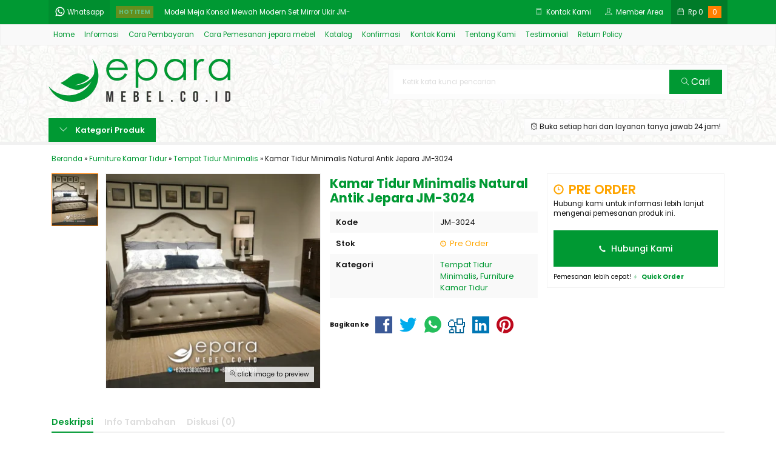

--- FILE ---
content_type: text/html; charset=UTF-8
request_url: https://jeparamebel.co.id/kamar-tidur-minimalis-natural-antik-jepara/
body_size: 23418
content:
<!doctype html>
<html lang="en">
<head>
<title>Kamar Tidur Minimalis Natural Antik Jepara JM-3024</title>
<!-- Google Tag Manager -->
<script>(function(w,d,s,l,i){w[l]=w[l]||[];w[l].push({'gtm.start':
new Date().getTime(),event:'gtm.js'});var f=d.getElementsByTagName(s)[0],
j=d.createElement(s),dl=l!='dataLayer'?'&l='+l:'';j.async=true;j.src=
'https://www.googletagmanager.com/gtm.js?id='+i+dl;f.parentNode.insertBefore(j,f);
})(window,document,'script','dataLayer','GTM-W6KTDFSR');</script>
<!-- End Google Tag Manager -->
	<meta charset="UTF-8">
	
		<style>img:is([sizes="auto" i], [sizes^="auto," i]) { contain-intrinsic-size: 3000px 1500px }</style>
	
<!-- Search Engine Optimization by Rank Math PRO - https://rankmath.com/ -->
<meta name="description" content="Kamar Tidur Minimalis Natural Antik Jepara, Jual Kamar Set Klasik Mewah Model Kombinasi, Best Model Tempat Tidur Klasik Model Ukir"/>
<meta name="robots" content="follow, index, max-snippet:-1, max-video-preview:-1, max-image-preview:large"/>
<link rel="canonical" href="https://jeparamebel.co.id/kamar-tidur-minimalis-natural-antik-jepara/" />
<meta property="og:locale" content="en_US" />
<meta property="og:type" content="article" />
<meta property="og:title" content="Kamar Tidur Minimalis Natural Antik Jepara JM-3024" />
<meta property="og:description" content="Kamar Tidur Minimalis Natural Antik Jepara, Jual Kamar Set Klasik Mewah Model Kombinasi, Best Model Tempat Tidur Klasik Model Ukir" />
<meta property="og:url" content="https://jeparamebel.co.id/kamar-tidur-minimalis-natural-antik-jepara/" />
<meta property="og:site_name" content="Jepara Mebel" />
<meta property="article:author" content="https://www.facebook.com/mebel.jepara.12720" />
<meta property="article:tag" content="desain interior kamar tidur klasik" />
<meta property="article:tag" content="desain kamar set" />
<meta property="article:tag" content="Desain Kamar Tidur Mewah" />
<meta property="article:tag" content="Desain Kamar Tidur Mewah Turkey Classic Ali Guler" />
<meta property="article:tag" content="Dipan Jati Model Terbaru" />
<meta property="article:tag" content="Dipan Ukir Jepara Terbaru" />
<meta property="article:tag" content="Dipan Ukiran Jepara" />
<meta property="article:tag" content="Furniture Jepara" />
<meta property="article:tag" content="Gallery Mebekl" />
<meta property="article:tag" content="Gallery Mebel Jati Jepara" />
<meta property="article:tag" content="Gambar Satu Set Tempat Tidur Mewah" />
<meta property="article:tag" content="harga kamar set" />
<meta property="article:tag" content="Harga Kamar Set Jati Mewah" />
<meta property="article:tag" content="Harga Tempat Tidur Ukiran Jepara" />
<meta property="article:tag" content="Harga Terbaru Kamar Set Klasik" />
<meta property="article:tag" content="Inspirasi Desain Kamar Anak Laki Laki" />
<meta property="article:tag" content="inspirasi kamar tidur Klasik Mewah" />
<meta property="article:tag" content="Jual Kamar Tidur" />
<meta property="article:tag" content="Jual Kamar Tidur Klasik" />
<meta property="article:tag" content="Jual Kamar Tidur Mewah" />
<meta property="article:tag" content="Jual Kamar Tidur Minimalis" />
<meta property="article:tag" content="Jual Tempat Tidur Jati Jepara" />
<meta property="article:tag" content="Jual Tempat Tidur Mewah Ukiran" />
<meta property="article:tag" content="Jual Tempat Tidur Modern" />
<meta property="article:tag" content="Kamar Mewah Klasik Modern" />
<meta property="article:tag" content="Kamar Set Jepara" />
<meta property="article:tag" content="Kamar Set Klasik Jepara" />
<meta property="article:tag" content="Kamar Set Mewah" />
<meta property="article:tag" content="Kamar Set Minimalis Sederhana" />
<meta property="article:tag" content="Kamar Set Murah" />
<meta property="article:tag" content="kamar tidur pengantin" />
<meta property="article:tag" content="Kamar Tidur Super Mewah Dan Luas" />
<meta property="article:tag" content="Kamar Tidur Utama Super Mewah" />
<meta property="article:tag" content="Mebel Jati Jepara" />
<meta property="article:tag" content="Mebel Jepara" />
<meta property="article:tag" content="mebel murah jepara" />
<meta property="article:tag" content="Model Kamar Tidur Mewah Modern" />
<meta property="article:tag" content="Model Tempat Tidur Terbaru" />
<meta property="article:tag" content="Model Tempat Tidur Ukir Jepara Terbaru" />
<meta property="article:tag" content="New Kamar Set Klasik" />
<meta property="article:tag" content="Produk Mebel Murah Jepara" />
<meta property="article:tag" content="Ranjang Klasik Mewah Jepara" />
<meta property="article:tag" content="Satu Set Kamar Tidur Mewah" />
<meta property="article:tag" content="Sell Kamar Set Mewah Jepara" />
<meta property="article:tag" content="Set Kamar Tidur Mewah" />
<meta property="article:tag" content="Set Kamar Tidur Terbaru" />
<meta property="article:tag" content="Set Tempat Tidur Mewah" />
<meta property="article:tag" content="tempat tidur jati" />
<meta property="article:tag" content="tempat tidur jepara" />
<meta property="article:tag" content="Tempat Tidur Jepara Terbaru" />
<meta property="article:tag" content="Tempat tidur Mewah" />
<meta property="article:tag" content="Tempat Tidur Mewah Elegan" />
<meta property="article:tag" content="Tempat Tidur Mewah Kayu Jati" />
<meta property="article:tag" content="tempat tidur mewah klasik" />
<meta property="article:tag" content="Tempat Tidur Mewah Kualitas Terbaik" />
<meta property="article:tag" content="Tempat Tidur Mewah Modern" />
<meta property="article:tag" content="Tempat Tidur Minimalis Modern" />
<meta property="article:tag" content="tempat tidur super mewah" />
<meta property="article:tag" content="Tempat Tidur Ukir Klasik" />
<meta property="article:tag" content="Tempat Tidur Ukiran Jepara Mewah" />
<meta property="article:section" content="Tempat Tidur Minimalis" />
<meta property="og:image" content="https://jeparamebel.co.id/wp-content/uploads/2022/07/mn6.jpg" />
<meta property="og:image:secure_url" content="https://jeparamebel.co.id/wp-content/uploads/2022/07/mn6.jpg" />
<meta property="og:image:width" content="2000" />
<meta property="og:image:height" content="1333" />
<meta property="og:image:alt" content="Kamar Tidur Minimalis Natural Antik Jepara JM-3024" />
<meta property="og:image:type" content="image/jpeg" />
<meta property="article:published_time" content="2022-07-19T08:59:34+07:00" />
<meta name="twitter:card" content="summary_large_image" />
<meta name="twitter:title" content="Kamar Tidur Minimalis Natural Antik Jepara JM-3024" />
<meta name="twitter:description" content="Kamar Tidur Minimalis Natural Antik Jepara, Jual Kamar Set Klasik Mewah Model Kombinasi, Best Model Tempat Tidur Klasik Model Ukir" />
<meta name="twitter:image" content="https://jeparamebel.co.id/wp-content/uploads/2022/07/mn6.jpg" />
<meta name="twitter:label1" content="Written by" />
<meta name="twitter:data1" content="JeparaMebel" />
<meta name="twitter:label2" content="Time to read" />
<meta name="twitter:data2" content="1 minute" />
<script type="application/ld+json" class="rank-math-schema-pro">{"@context":"https://schema.org","@graph":[{"articleSection":"Furniture Kamar Tidur, Tempat Tidur Minimalis","headline":"Kamar Tidur Minimalis Natural Antik Jepara JM-3024","description":"Kamar Tidur Minimalis Natural Antik Jepara, Jual Kamar Set Klasik Mewah Model Kombinasi, Best Model Tempat Tidur Klasik Model Ukir","keywords":"Kamar Tidur Minimalis Natural Antik Jepara","@type":"Article","author":{"@type":"Person","name":"JeparaMebel"},"datePublished":"2022-07-19T08:59:34+07:00","dateModified":"2022-07-19T08:59:34+07:00","image":{"@id":"https://jeparamebel.co.id/wp-content/uploads/2022/07/mn6.jpg"},"name":"Kamar Tidur Minimalis Natural Antik Jepara JM-3024","@id":"https://jeparamebel.co.id/kamar-tidur-minimalis-natural-antik-jepara/#schema-137157","isPartOf":{"@id":"https://jeparamebel.co.id/kamar-tidur-minimalis-natural-antik-jepara/#webpage"},"publisher":{"@id":"https://jeparamebel.co.id/#organization"},"inLanguage":"en-US","mainEntityOfPage":{"@id":"https://jeparamebel.co.id/kamar-tidur-minimalis-natural-antik-jepara/#webpage"}},{"@type":"Place","@id":"https://jeparamebel.co.id/#place","geo":{"@type":"GeoCoordinates","latitude":"-6.5164408","longitude":"110.719136"},"hasMap":"https://www.google.com/maps/search/?api=1&amp;query=-6.5164408,110.719136","address":{"@type":"PostalAddress","streetAddress":"Rt 05/02, Rw. 3, Karanggondang","addressLocality":"Kec. Mlonggo","addressRegion":"Kabupaten Jepara, Jawa Tengah","postalCode":"59452","addressCountry":"Indonesia"}},{"@type":["FurnitureStore","Organization"],"@id":"https://jeparamebel.co.id/#organization","name":"Jepara Mebel","url":"https://jeparamebel.co.id","email":"budisupriyadi82@gmail.com","address":{"@type":"PostalAddress","streetAddress":"Rt 05/02, Rw. 3, Karanggondang","addressLocality":"Kec. Mlonggo","addressRegion":"Kabupaten Jepara, Jawa Tengah","postalCode":"59452","addressCountry":"Indonesia"},"logo":{"@type":"ImageObject","@id":"https://jeparamebel.co.id/#logo","url":"https://jeparamebel.co.id/wp-content/uploads/2023/08/logo-jepara-mebel.png","contentUrl":"https://jeparamebel.co.id/wp-content/uploads/2023/08/logo-jepara-mebel.png","caption":"Jepara Mebel","inLanguage":"en-US","width":"112","height":"112"},"openingHours":["Monday,Tuesday,Wednesday,Thursday,Friday,Saturday,Sunday 09:00-17:00"],"location":{"@id":"https://jeparamebel.co.id/#place"},"image":{"@id":"https://jeparamebel.co.id/#logo"},"telephone":"+6282330302593"},{"@type":"WebSite","@id":"https://jeparamebel.co.id/#website","url":"https://jeparamebel.co.id","name":"Jepara Mebel","alternateName":"jeparamebel.co.id","publisher":{"@id":"https://jeparamebel.co.id/#organization"},"inLanguage":"en-US"},{"@type":"ImageObject","@id":"https://jeparamebel.co.id/wp-content/uploads/2022/07/mn6.jpg","url":"https://jeparamebel.co.id/wp-content/uploads/2022/07/mn6.jpg","width":"2000","height":"1333","caption":"Kamar Tidur Minimalis Natural Antik Jepara JM-3024","inLanguage":"en-US"},{"@type":"WebPage","@id":"https://jeparamebel.co.id/kamar-tidur-minimalis-natural-antik-jepara/#webpage","url":"https://jeparamebel.co.id/kamar-tidur-minimalis-natural-antik-jepara/","name":"Kamar Tidur Minimalis Natural Antik Jepara JM-3024","datePublished":"2022-07-19T08:59:34+07:00","dateModified":"2022-07-19T08:59:34+07:00","isPartOf":{"@id":"https://jeparamebel.co.id/#website"},"primaryImageOfPage":{"@id":"https://jeparamebel.co.id/wp-content/uploads/2022/07/mn6.jpg"},"inLanguage":"en-US"},{"@type":"Person","@id":"https://jeparamebel.co.id/author/jeparamebel/","name":"JeparaMebel","url":"https://jeparamebel.co.id/author/jeparamebel/","image":{"@type":"ImageObject","@id":"https://secure.gravatar.com/avatar/952c660269dbe912e2e73792970589629dbb29b38c4dc1e5a01c62ecb446c30f?s=96&amp;d=mm&amp;r=g","url":"https://secure.gravatar.com/avatar/952c660269dbe912e2e73792970589629dbb29b38c4dc1e5a01c62ecb446c30f?s=96&amp;d=mm&amp;r=g","caption":"JeparaMebel","inLanguage":"en-US"},"sameAs":["https://jeparamebel.co.id","https://www.facebook.com/mebel.jepara.12720"],"worksFor":{"@id":"https://jeparamebel.co.id/#organization"}},{"@type":"Article","headline":"Kamar Tidur Minimalis Natural Antik Jepara JM-3024","keywords":"Kamar Tidur Minimalis Natural Antik Jepara","datePublished":"2022-07-19T08:59:34+07:00","dateModified":"2022-07-19T08:59:34+07:00","articleSection":"Furniture Kamar Tidur, Tempat Tidur Minimalis","author":{"@id":"https://jeparamebel.co.id/author/jeparamebel/","name":"JeparaMebel"},"publisher":{"@id":"https://jeparamebel.co.id/#organization"},"description":"Kamar Tidur Minimalis Natural Antik Jepara, Jual Kamar Set Klasik Mewah Model Kombinasi, Best Model Tempat Tidur Klasik Model Ukir","name":"Kamar Tidur Minimalis Natural Antik Jepara JM-3024","@id":"https://jeparamebel.co.id/kamar-tidur-minimalis-natural-antik-jepara/#richSnippet","isPartOf":{"@id":"https://jeparamebel.co.id/kamar-tidur-minimalis-natural-antik-jepara/#webpage"},"image":{"@id":"https://jeparamebel.co.id/wp-content/uploads/2022/07/mn6.jpg"},"inLanguage":"en-US","mainEntityOfPage":{"@id":"https://jeparamebel.co.id/kamar-tidur-minimalis-natural-antik-jepara/#webpage"}}]}</script>
<!-- /Rank Math WordPress SEO plugin -->

<link rel='dns-prefetch' href='//fonts.googleapis.com' />
<link rel='stylesheet' id='mix-css' href='https://jeparamebel.co.id/wp-content/themes/lapax-dev/assets/css/mix.css?ver=1.1' media='screen' />
<link rel='stylesheet' id='oketoko-css' href='https://jeparamebel.co.id/wp-content/themes/lapax-dev/oketoko/assets/oketoko.css?ver=1.1' media='screen' />
<style id='classic-theme-styles-inline-css' type='text/css'>
/*! This file is auto-generated */
.wp-block-button__link{color:#fff;background-color:#32373c;border-radius:9999px;box-shadow:none;text-decoration:none;padding:calc(.667em + 2px) calc(1.333em + 2px);font-size:1.125em}.wp-block-file__button{background:#32373c;color:#fff;text-decoration:none}
</style>
<style id='global-styles-inline-css' type='text/css'>
:root{--wp--preset--aspect-ratio--square: 1;--wp--preset--aspect-ratio--4-3: 4/3;--wp--preset--aspect-ratio--3-4: 3/4;--wp--preset--aspect-ratio--3-2: 3/2;--wp--preset--aspect-ratio--2-3: 2/3;--wp--preset--aspect-ratio--16-9: 16/9;--wp--preset--aspect-ratio--9-16: 9/16;--wp--preset--color--black: #000000;--wp--preset--color--cyan-bluish-gray: #abb8c3;--wp--preset--color--white: #ffffff;--wp--preset--color--pale-pink: #f78da7;--wp--preset--color--vivid-red: #cf2e2e;--wp--preset--color--luminous-vivid-orange: #ff6900;--wp--preset--color--luminous-vivid-amber: #fcb900;--wp--preset--color--light-green-cyan: #7bdcb5;--wp--preset--color--vivid-green-cyan: #00d084;--wp--preset--color--pale-cyan-blue: #8ed1fc;--wp--preset--color--vivid-cyan-blue: #0693e3;--wp--preset--color--vivid-purple: #9b51e0;--wp--preset--gradient--vivid-cyan-blue-to-vivid-purple: linear-gradient(135deg,rgba(6,147,227,1) 0%,rgb(155,81,224) 100%);--wp--preset--gradient--light-green-cyan-to-vivid-green-cyan: linear-gradient(135deg,rgb(122,220,180) 0%,rgb(0,208,130) 100%);--wp--preset--gradient--luminous-vivid-amber-to-luminous-vivid-orange: linear-gradient(135deg,rgba(252,185,0,1) 0%,rgba(255,105,0,1) 100%);--wp--preset--gradient--luminous-vivid-orange-to-vivid-red: linear-gradient(135deg,rgba(255,105,0,1) 0%,rgb(207,46,46) 100%);--wp--preset--gradient--very-light-gray-to-cyan-bluish-gray: linear-gradient(135deg,rgb(238,238,238) 0%,rgb(169,184,195) 100%);--wp--preset--gradient--cool-to-warm-spectrum: linear-gradient(135deg,rgb(74,234,220) 0%,rgb(151,120,209) 20%,rgb(207,42,186) 40%,rgb(238,44,130) 60%,rgb(251,105,98) 80%,rgb(254,248,76) 100%);--wp--preset--gradient--blush-light-purple: linear-gradient(135deg,rgb(255,206,236) 0%,rgb(152,150,240) 100%);--wp--preset--gradient--blush-bordeaux: linear-gradient(135deg,rgb(254,205,165) 0%,rgb(254,45,45) 50%,rgb(107,0,62) 100%);--wp--preset--gradient--luminous-dusk: linear-gradient(135deg,rgb(255,203,112) 0%,rgb(199,81,192) 50%,rgb(65,88,208) 100%);--wp--preset--gradient--pale-ocean: linear-gradient(135deg,rgb(255,245,203) 0%,rgb(182,227,212) 50%,rgb(51,167,181) 100%);--wp--preset--gradient--electric-grass: linear-gradient(135deg,rgb(202,248,128) 0%,rgb(113,206,126) 100%);--wp--preset--gradient--midnight: linear-gradient(135deg,rgb(2,3,129) 0%,rgb(40,116,252) 100%);--wp--preset--font-size--small: 13px;--wp--preset--font-size--medium: 20px;--wp--preset--font-size--large: 36px;--wp--preset--font-size--x-large: 42px;--wp--preset--spacing--20: 0.44rem;--wp--preset--spacing--30: 0.67rem;--wp--preset--spacing--40: 1rem;--wp--preset--spacing--50: 1.5rem;--wp--preset--spacing--60: 2.25rem;--wp--preset--spacing--70: 3.38rem;--wp--preset--spacing--80: 5.06rem;--wp--preset--shadow--natural: 6px 6px 9px rgba(0, 0, 0, 0.2);--wp--preset--shadow--deep: 12px 12px 50px rgba(0, 0, 0, 0.4);--wp--preset--shadow--sharp: 6px 6px 0px rgba(0, 0, 0, 0.2);--wp--preset--shadow--outlined: 6px 6px 0px -3px rgba(255, 255, 255, 1), 6px 6px rgba(0, 0, 0, 1);--wp--preset--shadow--crisp: 6px 6px 0px rgba(0, 0, 0, 1);}:where(.is-layout-flex){gap: 0.5em;}:where(.is-layout-grid){gap: 0.5em;}body .is-layout-flex{display: flex;}.is-layout-flex{flex-wrap: wrap;align-items: center;}.is-layout-flex > :is(*, div){margin: 0;}body .is-layout-grid{display: grid;}.is-layout-grid > :is(*, div){margin: 0;}:where(.wp-block-columns.is-layout-flex){gap: 2em;}:where(.wp-block-columns.is-layout-grid){gap: 2em;}:where(.wp-block-post-template.is-layout-flex){gap: 1.25em;}:where(.wp-block-post-template.is-layout-grid){gap: 1.25em;}.has-black-color{color: var(--wp--preset--color--black) !important;}.has-cyan-bluish-gray-color{color: var(--wp--preset--color--cyan-bluish-gray) !important;}.has-white-color{color: var(--wp--preset--color--white) !important;}.has-pale-pink-color{color: var(--wp--preset--color--pale-pink) !important;}.has-vivid-red-color{color: var(--wp--preset--color--vivid-red) !important;}.has-luminous-vivid-orange-color{color: var(--wp--preset--color--luminous-vivid-orange) !important;}.has-luminous-vivid-amber-color{color: var(--wp--preset--color--luminous-vivid-amber) !important;}.has-light-green-cyan-color{color: var(--wp--preset--color--light-green-cyan) !important;}.has-vivid-green-cyan-color{color: var(--wp--preset--color--vivid-green-cyan) !important;}.has-pale-cyan-blue-color{color: var(--wp--preset--color--pale-cyan-blue) !important;}.has-vivid-cyan-blue-color{color: var(--wp--preset--color--vivid-cyan-blue) !important;}.has-vivid-purple-color{color: var(--wp--preset--color--vivid-purple) !important;}.has-black-background-color{background-color: var(--wp--preset--color--black) !important;}.has-cyan-bluish-gray-background-color{background-color: var(--wp--preset--color--cyan-bluish-gray) !important;}.has-white-background-color{background-color: var(--wp--preset--color--white) !important;}.has-pale-pink-background-color{background-color: var(--wp--preset--color--pale-pink) !important;}.has-vivid-red-background-color{background-color: var(--wp--preset--color--vivid-red) !important;}.has-luminous-vivid-orange-background-color{background-color: var(--wp--preset--color--luminous-vivid-orange) !important;}.has-luminous-vivid-amber-background-color{background-color: var(--wp--preset--color--luminous-vivid-amber) !important;}.has-light-green-cyan-background-color{background-color: var(--wp--preset--color--light-green-cyan) !important;}.has-vivid-green-cyan-background-color{background-color: var(--wp--preset--color--vivid-green-cyan) !important;}.has-pale-cyan-blue-background-color{background-color: var(--wp--preset--color--pale-cyan-blue) !important;}.has-vivid-cyan-blue-background-color{background-color: var(--wp--preset--color--vivid-cyan-blue) !important;}.has-vivid-purple-background-color{background-color: var(--wp--preset--color--vivid-purple) !important;}.has-black-border-color{border-color: var(--wp--preset--color--black) !important;}.has-cyan-bluish-gray-border-color{border-color: var(--wp--preset--color--cyan-bluish-gray) !important;}.has-white-border-color{border-color: var(--wp--preset--color--white) !important;}.has-pale-pink-border-color{border-color: var(--wp--preset--color--pale-pink) !important;}.has-vivid-red-border-color{border-color: var(--wp--preset--color--vivid-red) !important;}.has-luminous-vivid-orange-border-color{border-color: var(--wp--preset--color--luminous-vivid-orange) !important;}.has-luminous-vivid-amber-border-color{border-color: var(--wp--preset--color--luminous-vivid-amber) !important;}.has-light-green-cyan-border-color{border-color: var(--wp--preset--color--light-green-cyan) !important;}.has-vivid-green-cyan-border-color{border-color: var(--wp--preset--color--vivid-green-cyan) !important;}.has-pale-cyan-blue-border-color{border-color: var(--wp--preset--color--pale-cyan-blue) !important;}.has-vivid-cyan-blue-border-color{border-color: var(--wp--preset--color--vivid-cyan-blue) !important;}.has-vivid-purple-border-color{border-color: var(--wp--preset--color--vivid-purple) !important;}.has-vivid-cyan-blue-to-vivid-purple-gradient-background{background: var(--wp--preset--gradient--vivid-cyan-blue-to-vivid-purple) !important;}.has-light-green-cyan-to-vivid-green-cyan-gradient-background{background: var(--wp--preset--gradient--light-green-cyan-to-vivid-green-cyan) !important;}.has-luminous-vivid-amber-to-luminous-vivid-orange-gradient-background{background: var(--wp--preset--gradient--luminous-vivid-amber-to-luminous-vivid-orange) !important;}.has-luminous-vivid-orange-to-vivid-red-gradient-background{background: var(--wp--preset--gradient--luminous-vivid-orange-to-vivid-red) !important;}.has-very-light-gray-to-cyan-bluish-gray-gradient-background{background: var(--wp--preset--gradient--very-light-gray-to-cyan-bluish-gray) !important;}.has-cool-to-warm-spectrum-gradient-background{background: var(--wp--preset--gradient--cool-to-warm-spectrum) !important;}.has-blush-light-purple-gradient-background{background: var(--wp--preset--gradient--blush-light-purple) !important;}.has-blush-bordeaux-gradient-background{background: var(--wp--preset--gradient--blush-bordeaux) !important;}.has-luminous-dusk-gradient-background{background: var(--wp--preset--gradient--luminous-dusk) !important;}.has-pale-ocean-gradient-background{background: var(--wp--preset--gradient--pale-ocean) !important;}.has-electric-grass-gradient-background{background: var(--wp--preset--gradient--electric-grass) !important;}.has-midnight-gradient-background{background: var(--wp--preset--gradient--midnight) !important;}.has-small-font-size{font-size: var(--wp--preset--font-size--small) !important;}.has-medium-font-size{font-size: var(--wp--preset--font-size--medium) !important;}.has-large-font-size{font-size: var(--wp--preset--font-size--large) !important;}.has-x-large-font-size{font-size: var(--wp--preset--font-size--x-large) !important;}
:where(.wp-block-post-template.is-layout-flex){gap: 1.25em;}:where(.wp-block-post-template.is-layout-grid){gap: 1.25em;}
:where(.wp-block-columns.is-layout-flex){gap: 2em;}:where(.wp-block-columns.is-layout-grid){gap: 2em;}
:root :where(.wp-block-pullquote){font-size: 1.5em;line-height: 1.6;}
</style>
<link rel='stylesheet' id='oketheme-css' href='https://jeparamebel.co.id/wp-content/themes/lapax-dev/style.css?ver=1.1' media='all' />
<link rel='stylesheet' id='redux-google-fonts-lapax_opt-css' href='https://fonts.googleapis.com/css?family=Poppins%3A100%2C200%2C300%2C400%2C500%2C600%2C700%2C800%2C900%2C100italic%2C200italic%2C300italic%2C400italic%2C500italic%2C600italic%2C700italic%2C800italic%2C900italic&#038;ver=1724244048' media='all' />
<script type="text/javascript" src="https://jeparamebel.co.id/wp-content/themes/lapax-dev/assets/js/jquery.min.js?ver=2.2.4" id="jquery-js"></script>
<link rel="https://api.w.org/" href="https://jeparamebel.co.id/wp-json/" /><link rel="alternate" title="JSON" type="application/json" href="https://jeparamebel.co.id/wp-json/wp/v2/posts/12661" /><link rel="EditURI" type="application/rsd+xml" title="RSD" href="https://jeparamebel.co.id/xmlrpc.php?rsd" />
<meta name="generator" content="WordPress 6.8.3" />
<link rel='shortlink' href='https://jeparamebel.co.id/?p=12661' />
<link rel="alternate" title="oEmbed (JSON)" type="application/json+oembed" href="https://jeparamebel.co.id/wp-json/oembed/1.0/embed?url=https%3A%2F%2Fjeparamebel.co.id%2Fkamar-tidur-minimalis-natural-antik-jepara%2F" />
<link rel="alternate" title="oEmbed (XML)" type="text/xml+oembed" href="https://jeparamebel.co.id/wp-json/oembed/1.0/embed?url=https%3A%2F%2Fjeparamebel.co.id%2Fkamar-tidur-minimalis-natural-antik-jepara%2F&#038;format=xml" />
	
	<!-- FAVICON -->
			<link href="https://jeparamebel.co.id/wp-content/uploads/2021/12/Logo-Favicon-Jepara-Mebel.png" rel="icon" />
	
	<!-- RESPONSIVE -->
			<link rel="stylesheet"  href="https://jeparamebel.co.id/wp-content/themes/lapax-dev/style-mobile.css" media="all" />
		<meta name="viewport" content="width=device-width, user-scalable=no" />
	
	<!-- OPEN GRAPH -->
				<meta property="og:title" content="Kamar Tidur Minimalis Natural Antik Jepara JM-3024" />
							<meta property="og:type" content="product" />
						<meta property="og:url" content="https://jeparamebel.co.id/kamar-tidur-minimalis-natural-antik-jepara/" />
			<meta property="og:image" content="https://jeparamebel.co.id/wp-content/uploads/2022/07/mn6.jpg" />
		
	<!-- CSS MODIFY -->
	<style type="text/css">
		:root {
		  --color1: #009933;
		  --color2: #FF8000;
		}
		
				
				
				
		.Putih {background:#FFFFFF;}
.Merah {background:#FF0000;}
.Biru {background:#0066FF;}
.Hijau {background:#009933;}
.Kuning {background:#FFFF00;}
.Orange {background:#FF6600;}
.Hitam {background:#000000;}
.Silver {background:#E6E6E6;}
.Biru-Muda {background:#00CCFF;}
.Ungu {background:#9933FF;}
.Pink {background:#FF3399;}
.Coklat {background:#8A2E00;}
				
				
/* Diatas merupakan format custom warna versi lama (template lain),
jangan dihapus bagi Anda yang sebelumnya memiliki
banyak postingan produk yang pilihan warnanya menggunakan
cara lama/versi lama. Cara terbaru menambahkan warna
berada pada tab Product Options > Warna Produk.*/		
	</style>

	<!-- HEADER CODE -->
	<meta name="google-site-verification" content="lm21l9AtuyQeBn9QhTuODt0JUw0DbbnFp9EVPyeZShs" />
<style>
.why {
display:none !important;
}
	<!-- G WEBMASTER -->
	<meta name="google-site-verification" content="9ehaFuMF4q2JOgFochfLlmx-K9xeZvNEV0zuG_76yoU" />
	<!-- G TAGS -->
			
		<script>(function(w,d,s,l,i){w[l]=w[l]||[];w[l].push({'gtm.start':
		new Date().getTime(),event:'gtm.js'});var f=d.getElementsByTagName(s)[0],
		j=d.createElement(s),dl=l!='dataLayer'?'&l='+l:'';j.async=true;j.src=
		'https://www.googletagmanager.com/gtm.js?id='+i+dl;f.parentNode.insertBefore(j,f);
		})(window,document,'script','dataLayer','GTM-W6KTDFSR');</script>
	
	<!-- G ANALYTICS -->
	
	<!-- FB PIXEL -->
	
	<!-- G reCAPTCHA -->
	<style type="text/css" title="dynamic-css" class="options-output">body{background-color:#D71149;background-image:url('https://jeparamebel.co.id/wp-content/themes/lapax-dev/images/bg-default.png');}#headerwrap{background-color:#ffffff;background-image:url('https://jeparamebel.co.id/wp-content/uploads/2022/02/Dima-Furniture-Jepara-Image-107.jpg');}body{font-family:Poppins;color:#141414;font-size:13px;}</style>    
</head>
<body>
<!-- Google Tag Manager (noscript) -->
<noscript><iframe src="https://www.googletagmanager.com/ns.html?id=GTM-W6KTDFSR"
height="0" width="0" style="display:none;visibility:hidden"></iframe></noscript>
<!-- End Google Tag Manager (noscript) -->

<div class="mainwrap">  <!-- Start Mainwrap -->
	
	<!-- Top Header -->
	<div id="topwrap">
		<div class="tophead">
			<div class="topleft">
				<div class="togglemenu"><i class="ti-menu"></i></div>
						<div class="watitle">
			<img width="18" style="margin-top:-4px;" src="https://jeparamebel.co.id/wp-content/themes/lapax-dev/images/wa/wa-icon.svg"><span> Whatsapp</span>
		</div>
		<div class="wacontent">
			<span class="waclose cornerclose"><i class="ti-close"></i></span>
			<p>
				<b>Ada yang ditanyakan?</b><br/>Klik untuk chat dengan customer support kami			</p>
		<!-- WA CS 1 -->
				<a href="#waform" class="pop" data-fancybox="whatsapp-cs1">
					<div class="walist ctwa" data-value="cs1">
													<img id="waimgcs1" class="lazy" data-src="https://jeparamebel.co.id/wp-content/themes/lapax-dev/images/wa/cs.jpg.webp">
												<span id="wanamecs1">Budi Supriyadi</span><br/>
						<span class="medium waonline">● online</span>
						<span id="wacs1" class="hidden">+6282330302593</span>
					</div>
				</a>
					</div>

		<div id="waform" class="wapop">
			<div class="walist">
				<img id="waimg" class="lazy" data-src="" width="40" height="40">
				<span id="waname">Budi Supriyadi</span><br/>
				<span class="medium waonline">● online</span>
			</div>
			<div class="wachat">
				<div class="wabubble1">
					Halo, perkenalkan saya <b><span id="wabubble">Budi Supriyadi</span></b>
					<div style="font-size:10px;text-align:right;color:#CCC;">baru saja</div>
				</div>
				<div class="wabubble2" style="border-top-left-radius:5px">
					Ada yang bisa saya bantu?
					<div style="font-size:10px;text-align:right;color:#CCC;">baru saja</div>
				</div>
			</div>
			<div class="wareply">
				<input type="hidden" id="wano" value="+6282330302593">
				<input type="text" id="wamsg" value="" placeholder="Ketik pesan Anda">
				<button type="button" onclick="waMsg();">Kirim</button>
			</div>
			<audio id="wasound">
			  <source src="https://jeparamebel.co.id/wp-content/themes/lapax-dev/images/wa/wa.ogg" type="audio/ogg">
			  <source src="https://jeparamebel.co.id/wp-content/themes/lapax-dev/images/wa/wa.mp3" type="audio/mpeg">
			</audio>
		</div>
			</div>
			<div class="topmid">
						<div class="hottitle blink">Hot Item</div>
		<div class="hotproduct">
			<ul>
										<a href="https://jeparamebel.co.id/kursi-sofa-tamu-bianca-mewah/" title="Kursi Sofa Tamu Bianca Mewah">
						<li>Kursi Sofa Tamu Bianca Mewah</a></li>						<a href="https://jeparamebel.co.id/model-meja-konsol-mewah-modern-set-mirror-ukir/" title="Model Meja Konsol Mewah Modern Set Mirror Ukir JM-2945">
						<li>Model Meja Konsol Mewah Modern Set Mirror Ukir JM-</a></li>						<a href="https://jeparamebel.co.id/lemari-hias-kaca-ukiran-mewah-klasik-duco-jepara/" title="Lemari Hias Kaca Ukiran Mewah Klasik Duco Jepara JM-1958">
						<li>Lemari Hias Kaca Ukiran Mewah Klasik Duco Jepara J</a></li>						<a href="https://jeparamebel.co.id/furniture-mewah-jepara-jm-2994/" title="Furniture Mewah Jepara JM-2994">
						<li>Furniture Mewah Jepara JM-2994</a></li>						<a href="https://jeparamebel.co.id/new-tempat-tidur-style-modern-jepara-mewah/" title="New Tempat Tidur Style Modern Jepara Mewah JM-1362">
						<li>New Tempat Tidur Style Modern Jepara Mewah JM-1362</a></li>						<a href="https://jeparamebel.co.id/desain-set-sofa-tamu-mewah-jepara/" title="Desain Set Sofa Tamu Mewah Jepara Kualitas Ekspor">
						<li>Desain Set Sofa Tamu Mewah Jepara Kualitas Ekspor</a></li>						<a href="https://jeparamebel.co.id/new-meja-cabinet-tv-mewah-duco-putih-jm-332/" title="New Meja Cabinet TV Mewah Duco Putih JM-332">
						<li>New Meja Cabinet TV Mewah Duco Putih JM-332</a></li>						<a href="https://jeparamebel.co.id/kursi-tamu-minimalis-duco-putih-mewah-jepara/" title="Kursi Tamu Minimalis Duco Putih Mewah Jepara JM-2505">
						<li>Kursi Tamu Minimalis Duco Putih Mewah Jepara JM-25</a></li>			</ul>
		</div>
				</div>
			<div class="topright">
				<div class="topsearch">
					<i class="ti-search"></i>
				</div>
				<div class="topcontact pop" href="#kontak-kami" data-fancybox="kontak-kami">
						<i class="ti-mobile"></i><span> Kontak Kami</span>
				</div>
									<div class="topmember">
						<i class="ti-user"></i><span> Member Area</span>
					</div>
					<div id="topmember">
					<span class="closemember cornerclose"><i class="ti-close"></i></span>
						<div class="infomember">
							<div id="ppcircle" style="width:90px;height:90px;display:block;border-width:0;margin: 10px auto;background-image: url(
								https://jeparamebel.co.id/wp-content/themes/lapax-dev/images/gravatar.jpg							);"></div>
						</div>
						<div class="menumember">
							<ul>
								<li>Halo, Guest!</li>
								<a href="#loginpop" class="pop" >
								<li><i class="ti-lock" style="margin-right: 10px;"></i> Masuk</li></a>
								<a href="https://jeparamebel.co.id/daftar"><li><i class="ti-hand-point-up" style="margin-right: 10px;"></i> Daftar</li></a>
							</ul>
						</div>
					</div>
								
									<div class="topcart">
						<i class="ti-bag"></i>
						Rp <span class="texttotalbelanja"></span>
						<span id="external-jumlah" class="pcs"></span>
					</div>
					<div id="rincian">
						<div class="headtitle">
							<span>Keranjang Belanja</span>
						</div>
						<span class="closerincian cornerclose"><i class="ti-close"></i></span>
						<div id="jcart">			<input type='hidden' name='jcartToken' value='41689c7870704dace6fda37178e3c080' />			<table border='0'>					
            <tr>
				<td id='jcart-qty' style='display:none'>0</td>
            </tr>
            <tr>
                <td id='jcart-empty' colspan='5'>
					<p style='font-size:110%;'>
						Oops, keranjang belanja Anda kosong!<br/>
						<input style='padding:0;height:0;visibility:hidden' name='okecart' type='text' value='' required>
					</p>
                </td>
            </tr>				</tbody>			</table></div>						<a href="https://jeparamebel.co.id/cart">
							<button type="button">Checkout</button>
						</a>
					</div>
								<div style="clear: both"></div>
			</div>
		</div>
	</div>
	<div id="naviwrap">
		<div class="navi">
			<div id="navicontent">
				<div class="menu-navbar-menu-container"><ul id="menu-navbar-menu" class="naviku"><li id="menu-item-16898" class="menu-item menu-item-type-custom menu-item-object-custom menu-item-home menu-item-16898"><a href="https://jeparamebel.co.id/">Home</a></li>
<li id="menu-item-19801" class="menu-item menu-item-type-post_type menu-item-object-page menu-item-19801"><a href="https://jeparamebel.co.id/blog/">Informasi</a></li>
<li id="menu-item-16899" class="menu-item menu-item-type-post_type menu-item-object-page menu-item-16899"><a href="https://jeparamebel.co.id/cara-pembayaran/">Cara Pembayaran</a></li>
<li id="menu-item-16900" class="menu-item menu-item-type-post_type menu-item-object-page menu-item-16900"><a href="https://jeparamebel.co.id/cara-pemesanan/">Cara Pemesanan jepara mebel</a></li>
<li id="menu-item-16901" class="menu-item menu-item-type-post_type menu-item-object-page menu-item-16901"><a href="https://jeparamebel.co.id/katalog/">Katalog</a></li>
<li id="menu-item-16902" class="menu-item menu-item-type-post_type menu-item-object-page menu-item-16902"><a href="https://jeparamebel.co.id/konfirmasi/">Konfirmasi</a></li>
<li id="menu-item-16903" class="menu-item menu-item-type-post_type menu-item-object-page menu-item-16903"><a href="https://jeparamebel.co.id/kontak-kami/">Kontak Kami</a></li>
<li id="menu-item-16905" class="menu-item menu-item-type-post_type menu-item-object-page menu-item-16905"><a href="https://jeparamebel.co.id/tentang-kami/">Tentang Kami</a></li>
<li id="menu-item-16906" class="menu-item menu-item-type-post_type menu-item-object-page menu-item-16906"><a href="https://jeparamebel.co.id/testimonial/">Testimonial</a></li>
<li id="menu-item-16904" class="menu-item menu-item-type-post_type menu-item-object-page menu-item-16904"><a href="https://jeparamebel.co.id/return-policy/">Return Policy</a></li>
</ul></div>			</div>
		</div>
	</div>
	<div id="headerwrap">
		<div class="header">
			<div class="headleft">
									<a href="https://jeparamebel.co.id"><img src="https://jeparamebel.co.id/wp-content/uploads/2021/12/Logo-Jepara-Mebel.png"></a>
							</div>
			<div class="headright">
				<form method="get" action="https://jeparamebel.co.id" role="search" class="searching" >
					<input type="search" name="s" placeholder="Ketik kata kunci pencarian">
					<button type="submit" role="button"><i class="ti-search" style="font-size:80%"></i> Cari</button>
				</form>
			</div>
		</div>
		<div class="headerbot">
			<div class="headkat">
				<button type="button"><i class="ti-angle-down"></i> Kategori Produk</button>
				<div class="jamkerja info medium">
					<i class="ti-alarm-clock"></i> Buka setiap hari dan layanan tanya jawab 24 jam!				</div>
				<div class="navigori">
					<ul>
							<li class="cat-item cat-item-1392"><a href="https://jeparamebel.co.id/category/cermin/">Cermin</a>
</li>
	<li class="cat-item cat-item-2"><a href="https://jeparamebel.co.id/category/furniture-anak/">Furniture Anak</a>
<ul class='children'>
	<li class="cat-item cat-item-3"><a href="https://jeparamebel.co.id/category/furniture-anak/meja-belajar/">Meja Belajar</a>
</li>
	<li class="cat-item cat-item-4"><a href="https://jeparamebel.co.id/category/furniture-anak/tempat-tidur-anak/">Tempat Tidur Anak</a>
</li>
	<li class="cat-item cat-item-5"><a href="https://jeparamebel.co.id/category/furniture-anak/tempat-tidur-tingkat/">Tempat Tidur Tingkat</a>
</li>
</ul>
</li>
	<li class="cat-item cat-item-6"><a href="https://jeparamebel.co.id/category/furniture-bayi/">Furniture Bayi</a>
<ul class='children'>
	<li class="cat-item cat-item-7"><a href="https://jeparamebel.co.id/category/furniture-bayi/baby-tafel/">Baby Tafel</a>
</li>
	<li class="cat-item cat-item-9"><a href="https://jeparamebel.co.id/category/furniture-bayi/box-bayi/">Box Bayi</a>
</li>
	<li class="cat-item cat-item-8"><a href="https://jeparamebel.co.id/category/furniture-bayi/lemari-bayi/">Lemari Bayi</a>
</li>
</ul>
</li>
	<li class="cat-item cat-item-26"><a href="https://jeparamebel.co.id/category/furniture-dapur/">Furniture Dapur</a>
<ul class='children'>
	<li class="cat-item cat-item-27"><a href="https://jeparamebel.co.id/category/furniture-dapur/kitchen-set/">Kitchen Set</a>
</li>
	<li class="cat-item cat-item-31"><a href="https://jeparamebel.co.id/category/furniture-dapur/kursi-cafe/">Kursi Cafe</a>
</li>
	<li class="cat-item cat-item-30"><a href="https://jeparamebel.co.id/category/furniture-dapur/lemari-dapur/">Lemari Dapur</a>
</li>
	<li class="cat-item cat-item-28"><a href="https://jeparamebel.co.id/category/furniture-dapur/meja-makan-klasik/">Meja Makan Klasik</a>
</li>
	<li class="cat-item cat-item-29"><a href="https://jeparamebel.co.id/category/furniture-dapur/meja-makan-minimalis/">Meja Makan Minimalis</a>
</li>
	<li class="cat-item cat-item-78"><a href="https://jeparamebel.co.id/category/furniture-dapur/minibar/">Minibar</a>
</li>
</ul>
</li>
	<li class="cat-item cat-item-20"><a href="https://jeparamebel.co.id/category/furniture-kamar-tidur/">Furniture Kamar Tidur</a>
<ul class='children'>
	<li class="cat-item cat-item-21"><a href="https://jeparamebel.co.id/category/furniture-kamar-tidur/lemari-pakaian/">Lemari Pakaian</a>
</li>
	<li class="cat-item cat-item-22"><a href="https://jeparamebel.co.id/category/furniture-kamar-tidur/meja-nakas/">Meja Nakas</a>
</li>
	<li class="cat-item cat-item-23"><a href="https://jeparamebel.co.id/category/furniture-kamar-tidur/meja-rias/">Meja Rias</a>
</li>
	<li class="cat-item cat-item-24"><a href="https://jeparamebel.co.id/category/furniture-kamar-tidur/tempat-tidur-klasik/">Tempat Tidur Klasik</a>
</li>
	<li class="cat-item cat-item-25"><a href="https://jeparamebel.co.id/category/furniture-kamar-tidur/tempat-tidur-minimalis/">Tempat Tidur Minimalis</a>
</li>
</ul>
</li>
	<li class="cat-item cat-item-10"><a href="https://jeparamebel.co.id/category/furniture-kantor/">Furniture Kantor</a>
<ul class='children'>
	<li class="cat-item cat-item-11"><a href="https://jeparamebel.co.id/category/furniture-kantor/kursi-kantor/">Kursi Kantor</a>
</li>
	<li class="cat-item cat-item-12"><a href="https://jeparamebel.co.id/category/furniture-kantor/meja-kantor/">Meja Kantor</a>
</li>
	<li class="cat-item cat-item-13"><a href="https://jeparamebel.co.id/category/furniture-kantor/rak-buku/">Rak Buku</a>
</li>
</ul>
</li>
	<li class="cat-item cat-item-32"><a href="https://jeparamebel.co.id/category/furniture-outdoor/">Furniture Outdoor</a>
<ul class='children'>
	<li class="cat-item cat-item-33"><a href="https://jeparamebel.co.id/category/furniture-outdoor/gazebo/">Gazebo</a>
</li>
	<li class="cat-item cat-item-35"><a href="https://jeparamebel.co.id/category/furniture-outdoor/kursi-rotan/">Kursi Rotan</a>
</li>
	<li class="cat-item cat-item-34"><a href="https://jeparamebel.co.id/category/furniture-outdoor/kursi-taman/">Kursi Taman</a>
</li>
</ul>
</li>
	<li class="cat-item cat-item-14"><a href="https://jeparamebel.co.id/category/furniture-ruang-tamu/">Furniture Ruang Tamu</a>
<ul class='children'>
	<li class="cat-item cat-item-15"><a href="https://jeparamebel.co.id/category/furniture-ruang-tamu/bufet-tv/">Bufet TV</a>
</li>
	<li class="cat-item cat-item-17"><a href="https://jeparamebel.co.id/category/furniture-ruang-tamu/kursi-tamu-minimalis/">Kursi Tamu Minimalis</a>
</li>
	<li class="cat-item cat-item-18"><a href="https://jeparamebel.co.id/category/furniture-ruang-tamu/lemari-hias/">Lemari Hias</a>
</li>
	<li class="cat-item cat-item-19"><a href="https://jeparamebel.co.id/category/furniture-ruang-tamu/meja-konsol/">Meja Konsol</a>
</li>
	<li class="cat-item cat-item-16"><a href="https://jeparamebel.co.id/category/furniture-ruang-tamu/sofa-tamu-klasik/">Sofa Tamu Klasik</a>
</li>
</ul>
</li>
	<li class="cat-item cat-item-1336"><a href="https://jeparamebel.co.id/category/mimbar/">Mimbar</a>
</li>
	<li class="cat-item cat-item-344"><a href="https://jeparamebel.co.id/category/pintu-kusen/">Pintu &amp; Kusen</a>
</li>
	<li class="cat-item cat-item-1"><a href="https://jeparamebel.co.id/category/tak-berkategori/">Tak Berkategori</a>
</li>
					</ul>
				</div>
			</div>
						
					</div>
	</div>

	<!-- Start Container -->
	
	<div id="containwrap">
		<div class="maincontain"><div class="contain product">
	<div class="crumbs" itemscope itemtype="http://schema.org/BreadcrumbList"><span itemprop="itemListElement" itemscope itemtype="http://schema.org/ListItem"><a class="crumbs__link" href="https://jeparamebel.co.id/" itemprop="item"><span itemprop="name">Beranda</span></a><meta itemprop="position" content="1" /></span> &raquo; <span itemprop="itemListElement" itemscope itemtype="http://schema.org/ListItem"><a class="crumbs__link" href="https://jeparamebel.co.id/category/furniture-kamar-tidur/" itemprop="item"><span itemprop="name">Furniture Kamar Tidur</span></a><meta itemprop="position" content="2" /></span> &raquo; <span itemprop="itemListElement" itemscope itemtype="http://schema.org/ListItem"><a class="crumbs__link" href="https://jeparamebel.co.id/category/furniture-kamar-tidur/tempat-tidur-minimalis/" itemprop="item"><span itemprop="name">Tempat Tidur Minimalis</span></a><meta itemprop="position" content="3" /></span> &raquo; <span class="crumbs__current">Kamar Tidur Minimalis Natural Antik Jepara JM-3024</span></div><!-- .breadcrumbs --><div class="boxview">
			<div class="zoomwrap">
			<div class="zoomcover"></div>
			<img id="zoomview" src='https://jeparamebel.co.id/wp-content/uploads/2022/07/mn6-356x356.jpg' data-zoom-image="https://jeparamebel.co.id/wp-content/uploads/2022/07/mn6.jpg"/>
			<span class="zoomfull"><i class="ti-zoom-in"></i> click image to preview</span>
			<span class="zoomhp"><i class="ti-zoom-in"></i> activate zoom</span>
					</div>
		
		<div id="galeriview">
							<a href="#" data-image="https://jeparamebel.co.id/wp-content/uploads/2022/07/mn6-356x356.jpg" data-zoom-image="https://jeparamebel.co.id/wp-content/uploads/2022/07/mn6.jpg" style="outline:none">
					<img src="https://jeparamebel.co.id/wp-content/uploads/2022/07/mn6-75x85.jpg" />
				</a>
					</div>
	</div>
	
	<div class="boxdetail">
		<div class="kolom1">
						<a href="https://jeparamebel.co.id/kamar-tidur-minimalis-natural-antik-jepara/" title="Kamar Tidur Minimalis Natural Antik Jepara JM-3024">
									<h1>Kamar Tidur Minimalis Natural Antik Jepara JM-3024</h1>
							</a>
						<table class="tabinfo">
				<tr><td>Kode</td><td>JM-3024</td> 
				<tr>
					<td>Stok</td>
					<td>
						<font color="orange"><span class="glyphicon glyphicon-time"></span> Pre Order</font>					</td>
				</tr>
				<tr>
					<td>Kategori</td>
					<td><a href="https://jeparamebel.co.id/category/furniture-kamar-tidur/tempat-tidur-minimalis/" rel="category tag">Tempat Tidur Minimalis</a>, <a href="https://jeparamebel.co.id/category/furniture-kamar-tidur/" rel="category tag">Furniture Kamar Tidur</a></td>
				</tr>
			</table>
			 
		</div>
		<div class="kolom2">
			<div class="opsi">
				<input type="hidden" id="warna" value="-">	
				<div id="jcart-sizetip">
					<span class="medium"><i class="ti-alert"></i> Tentukan pilihan yang tersedia!</span>
				</div>
			</div>
							
		<div class="harga" style="color:orange"><i class="glyphicon glyphicon-time"></i> PRE ORDER</div>
		<div class="medium" style="margin-bottom:10px">Hubungi kami untuk informasi lebih lanjut mengenai pemesanan produk ini.</div>
		<a href="#kontak-kami" class="pop">
			<button type="button" class="buybutton" title="Hubungi Kami!">
				<i class="glyphicon glyphicon-earphone"></i> Hubungi Kami
			</button>
		</a>
	 
		<div class="small squick">
			Pemesanan lebih cepat!
			<a href="#quickorder" class="pop quicklink" data-url="https://jeparamebel.co.id/kamar-tidur-minimalis-natural-antik-jepara/" data-title="&#10003; Kamar Tidur Minimalis Natural Antik Jepara JM-3024" data-img="https://jeparamebel.co.id/wp-content/uploads/2022/07/mn6-264x264.jpg"title="Quick Order: Kamar Tidur Minimalis Natural Antik Jepara JM-3024">
				<span class="glyphicon glyphicon-flash blink"></span> <b>Quick Order</b>
			</a>
		</div>
		</div>
			<div class="shareit">
		<strong class="small">Bagikan ke</strong>
		<!-- Facebook -->
		<a href="http://www.facebook.com/sharer.php?u=https://jeparamebel.co.id/kamar-tidur-minimalis-natural-antik-jepara/&amp;t=Kamar Tidur Minimalis Natural Antik Jepara JM-3024" target="_blank" title="Bagikan ke Facebook">
		<span class="el-icon-facebook" style="color:#3B5997"></span></a>
		 
		<!-- Twitter -->
		<a href="http://twitter.com/share?url=https://jeparamebel.co.id/kamar-tidur-minimalis-natural-antik-jepara/&text=Kamar Tidur Minimalis Natural Antik Jepara JM-3024" target="_blank" title="Bagikan ke Twitter"><span class="el-icon-twitter" style="color:#00aced"></span></a>
		
		<!-- Whatsapp -->
		<a href="https://api.whatsapp.com/send?text=https://jeparamebel.co.id/kamar-tidur-minimalis-natural-antik-jepara/" title="Bagikan ke Whatsapp"><span><img style="margin-top:-4px" src="https://jeparamebel.co.id/wp-content/themes/lapax-dev/images/wa/wa-icon-fill-green.svg"></span></a>
				 
		<!-- Digg -->
		<a href="http://www.digg.com/submit?url=https://jeparamebel.co.id/kamar-tidur-minimalis-natural-antik-jepara/" target="_blank" title="Bagikan ke Digg"><span class="el-icon-digg" style="color:#006094"></span></a>
				 
		<!-- LinkedIn -->
		<a href="http://www.linkedin.com/shareArticle?mini=true&url=https://jeparamebel.co.id/kamar-tidur-minimalis-natural-antik-jepara/" target="_blank" title="Bagikan ke Linkedin"><span class="el-icon-linkedin" style="color:#0077B5"></span></a>
		 
		<!-- Pinterest -->
		<a href="http://pinterest.com/pin/create/button/?url=https://jeparamebel.co.id/kamar-tidur-minimalis-natural-antik-jepara/&media=https://jeparamebel.co.id/wp-content/uploads/2022/07/mn6-1024x682.jpg&description=Kamar Tidur Minimalis Natural Antik Jepara JM-3024" class="pin-it-button" count-layout="none" target="_blank" title="Bagikan ke Pinterest"><span class="el-icon-pinterest" style="color:#BD081C"></span></a>
		
	</div>
		</div>
</div>

<h2 class="autoheading">Kamar Tidur Minimalis Natural Antik Jepara JM-3024</h2>
<div class="contain">
	<div class="tabmenu">
		<button class="tablinks active" onclick="openTabs(event, 'tab1')">Deskripsi</button>
				<button class="tablinks" onclick="openTabs(event, 'tab3')">Info Tambahan</button>
		<button class="tablinks" onclick="openTabs(event, 'tab4')">Diskusi (0)</button>
	</div>
	<div id="tab1" class="tabcontent" style="display:block">
		<div class="wrap-post">
			<h2 style="text-align: center;">Kamar Tidur Minimalis Natural Antik Jepara JM-3024</h2>
<p style="text-align: center;"><a href="https://www.google.com/search?q=Jeparamebel.co.id&amp;tbm=isch&amp;ved=2ahUKEwjqo47WsMH0AhWSnksFHSfwAEQQ2-cCegQIABAA&amp;oq=Jeparamebel.co.id&amp;gs_lcp=CgNpbWcQAzoHCCMQ7wMQJzoGCAAQBxAeOgYIABAIEB46CAgAEAgQBxAeUJsfWKRXYKJbaABwAHgAgAGYAYgBvgWSAQM3LjGYAQCgAQGqAQtnd3Mtd2l6LWltZ8ABAQ&amp;sclient=img&amp;ei=hsamYerIJZK9rtoPp-CDoAQ&amp;bih=657&amp;biw=1366#imgrc=J0Ry5Npvj7QBeM" target="_blank" rel="noopener">Jepara Mebel,</a> <a href="http://www.anugerahmebeljepara.com/" target="_blank" rel="noopener">Anugerah Mebel Jepara.</a> Kamar Set Klasik French Style Ukiran Mebel Jepara Mewah Terbaru, Kamar Set Mewah Terbaru, Tempat Tidur Jati Jepara, Dipan Ukiran Jepara, Desain Kamar Set Ukir Warna Hitam Kombinasi Gold Leaf, Kamar Tidur Versailles Ukiran Klasik Jepara Mewah, Set Tempat Tidur Ukir Jepara Luxury, Bed Set Kayu Jati Robert Pattinson, Best Desain Kamar Tidur Klasik Ala Turki.</p>
<div id="attachment_12629" style="width: 1034px" class="wp-caption aligncenter"><img fetchpriority="high" decoding="async" aria-describedby="caption-attachment-12629" class="size-large wp-image-12629" src="https://jeparamebel.co.id/wp-content/uploads/2022/07/mn6-1024x682.jpg" alt="Kamar Tidur Minimalis Natural Antik Jepara JM-3024" width="1024" height="682" srcset="https://jeparamebel.co.id/wp-content/uploads/2022/07/mn6-1024x682.jpg 1024w, https://jeparamebel.co.id/wp-content/uploads/2022/07/mn6-300x200.jpg 300w, https://jeparamebel.co.id/wp-content/uploads/2022/07/mn6-768x512.jpg 768w, https://jeparamebel.co.id/wp-content/uploads/2022/07/mn6-1536x1024.jpg 1536w, https://jeparamebel.co.id/wp-content/uploads/2022/07/mn6.jpg 2000w" sizes="(max-width: 1024px) 100vw, 1024px" /><p id="caption-attachment-12629" class="wp-caption-text">Kamar Tidur Minimalis Natural Antik Jepara JM-3024</p></div>
<h3 style="text-align: center;">Kamar Tidur Minimalis Natural Antik Jepara JM-3024</h3>
<p style="text-align: center;"><a href="https://jeparamebel.co.id/">Kamar Tidur Minimalis Natural Antik Jepara JM-3024 </a>Merupakan produk terbaru dari <a href="https://www.google.com/search?q=Jeparamebel.co.id&amp;tbm=isch&amp;ved=2ahUKEwjqo47WsMH0AhWSnksFHSfwAEQQ2-cCegQIABAA&amp;oq=Jeparamebel.co.id&amp;gs_lcp=CgNpbWcQAzoHCCMQ7wMQJzoGCAAQBxAeOgYIABAIEB46CAgAEAgQBxAeUJsfWKRXYKJbaABwAHgAgAGYAYgBvgWSAQM3LjGYAQCgAQGqAQtnd3Mtd2l6LWltZ8ABAQ&amp;sclient=img&amp;ei=hsamYerIJZK9rtoPp-CDoAQ&amp;bih=657&amp;biw=1366#imgrc=J0Ry5Npvj7QBeM" target="_blank" rel="noopener"><strong>Jepara Mebel</strong></a> dengan kualitas terbaik, yang kami tawarkan dengan <em><strong>Harga Lebih Murah. </strong></em>Produk ini dikerjakan oleh pengrajin profesional perusahaan kami yang berpengalaman dalam bidang pembuatan Mebel kamar set, sofa tamu, meja makan, bufet TV, dan berbagai jenis mebel lainnya. Berbahan baku kayu <strong>Jati</strong> atau <strong>M</strong><strong>ahoni Perhutani </strong>dan di aplikasikan dengan cat <strong>D</strong><strong>uco </strong>atau bisa diganti sesuai dengan yang anda inginkan.</p>
<h3><span id="Komposisi_Bahan_Yang_Digunakan" class="ez-toc-section"></span><span id="Komposisi_Bahan_Yang_Digunakan" class="ez-toc-section"></span><span id="Komposisi_Bahan_Yang_Digunakan" class="ez-toc-section"></span><span id="Komposisi_Bahan_Yang_Digunakan" class="ez-toc-section"></span><strong>Komposisi Bahan Yang Digunakan :</strong></h3>
<ul>
<li>Bahan Baku Utama : <strong>Kayu Jati / Mahoni TPK Perhutani</strong> <em>(Grade A Super)</em></li>
<li>Model Finishing : <strong>Cat Natural / Duco Dengan Kombinasi</strong> <em>(Sesuai Permintaan Konsumen)</em></li>
</ul>
<h3 style="text-align: center;"><span id="Proses_Closing_Atau_Pewarnaan" class="ez-toc-section"></span><span id="Proses_Closing_Atau_Pewarnaan" class="ez-toc-section"></span><span id="Proses_Closing_Atau_Pewarnaan" class="ez-toc-section"></span><span id="Proses_Closing_Atau_Pewarnaan" class="ez-toc-section"></span><strong>Proses Closing Atau Pewarnaan :</strong></h3>
<p style="text-align: center;">Proses Pewarnaan atau closing menggunakan bahan baku <strong>Cat Duco </strong>atau bisa di ganti sesuai dengan keinginan dari customer, kami juga menambahkan <strong>Top Coat </strong>Agar cat atau warna pada kayu tidak mudah pudar dan tahan lama, juga tidak mudah kotor.</p>
<h3 style="text-align: center;"><span id="Cara_Pemesanan_Produk" class="ez-toc-section"></span><span id="Cara_Pemesanan_Produk" class="ez-toc-section"></span><strong>Cara Pemesanan Produk :</strong></h3>
<p style="text-align: center;">Anda dapat melakukan pemesanan produk dari <strong>Jepara Mebel</strong><strong> </strong>dengan cara <strong>Chatting</strong> atau <strong>Call </strong>melalui <strong>WhatsApp, Instagram, BBM, Line, E-mail, SMS, Telepon, </strong>atau bisa juga dengan <strong>Video Call. </strong>Atau bisa langsung datang ke <strong>Warehouse</strong> kami di <strong>Kota Jepara.</strong></p>
<p style="text-align: center;">Untuk proses pengiriman kami menggunakan jasa <strong>Ekspedisi Truck </strong>atau <strong>Peti Kemas</strong> terpercaya yang ada di kota <strong>Jepara, </strong>produk akan di kirimkan dalam keadaan <strong>utuh </strong>atau <strong>Knock Down </strong><em>(terbongkar) </em>untuk pemasangannya akan di bantu oleh pihak ekspedisi kami.</p>
<h5 style="text-align: center;"></h5>
<h5 style="text-align: center;"><span id="Terima_Kasih_Salam_Hangat" class="ez-toc-section"></span><span id="Terima_Kasih_Salam_Hangat" class="ez-toc-section"></span><span id="Terima_Kasih_Salam_Hangat" class="ez-toc-section"></span><span id="Terima_Kasih_Salam_Hangat" class="ez-toc-section"></span><span id="Terima_Kasih_Salam_Hangat">Terima Kasih &amp; Salam Hangat</span></h5>
<p style="text-align: center;"><a href="https://www.google.com/search?q=Jeparamebel.co.id&amp;tbm=isch&amp;ved=2ahUKEwjqo47WsMH0AhWSnksFHSfwAEQQ2-cCegQIABAA&amp;oq=Jeparamebel.co.id&amp;gs_lcp=CgNpbWcQAzoHCCMQ7wMQJzoGCAAQBxAeOgYIABAIEB46CAgAEAgQBxAeUJsfWKRXYKJbaABwAHgAgAGYAYgBvgWSAQM3LjGYAQCgAQGqAQtnd3Mtd2l6LWltZ8ABAQ&amp;sclient=img&amp;ei=hsamYerIJZK9rtoPp-CDoAQ&amp;bih=657&amp;biw=1366#imgrc=J0Ry5Npvj7QBeM" target="_blank" rel="noopener"><strong>JEPARA MEBEL</strong></a></p>
			<p class="small">Tags: <a href="https://jeparamebel.co.id/tag/desain-interior-kamar-tidur-klasik/" rel="tag">desain interior kamar tidur klasik</a>, <a href="https://jeparamebel.co.id/tag/desain-kamar-set/" rel="tag">desain kamar set</a>, <a href="https://jeparamebel.co.id/tag/desain-kamar-tidur-mewah/" rel="tag">Desain Kamar Tidur Mewah</a>, <a href="https://jeparamebel.co.id/tag/desain-kamar-tidur-mewah-turkey-classic-ali-guler/" rel="tag">Desain Kamar Tidur Mewah Turkey Classic Ali Guler</a>, <a href="https://jeparamebel.co.id/tag/dipan-jati-model-terbaru/" rel="tag">Dipan Jati Model Terbaru</a>, <a href="https://jeparamebel.co.id/tag/dipan-ukir-jepara-terbaru/" rel="tag">Dipan Ukir Jepara Terbaru</a>, <a href="https://jeparamebel.co.id/tag/dipan-ukiran-jepara/" rel="tag">Dipan Ukiran Jepara</a>, <a href="https://jeparamebel.co.id/tag/furniture-jepara/" rel="tag">Furniture Jepara</a>, <a href="https://jeparamebel.co.id/tag/gallery-mebekl/" rel="tag">Gallery Mebekl</a>, <a href="https://jeparamebel.co.id/tag/gallery-mebel-jati-jepara/" rel="tag">Gallery Mebel Jati Jepara</a>, <a href="https://jeparamebel.co.id/tag/gambar-satu-set-tempat-tidur-mewah/" rel="tag">Gambar Satu Set Tempat Tidur Mewah</a>, <a href="https://jeparamebel.co.id/tag/harga-kamar-set/" rel="tag">harga kamar set</a>, <a href="https://jeparamebel.co.id/tag/harga-kamar-set-jati-mewah/" rel="tag">Harga Kamar Set Jati Mewah</a>, <a href="https://jeparamebel.co.id/tag/harga-tempat-tidur-ukiran-jepara/" rel="tag">Harga Tempat Tidur Ukiran Jepara</a>, <a href="https://jeparamebel.co.id/tag/harga-terbaru-kamar-set-klasik/" rel="tag">Harga Terbaru Kamar Set Klasik</a>, <a href="https://jeparamebel.co.id/tag/inspirasi-desain-kamar-anak-laki-laki/" rel="tag">Inspirasi Desain Kamar Anak Laki Laki</a>, <a href="https://jeparamebel.co.id/tag/inspirasi-kamar-tidur-klasik-mewah/" rel="tag">inspirasi kamar tidur Klasik Mewah</a>, <a href="https://jeparamebel.co.id/tag/jual-kamar-tidur/" rel="tag">Jual Kamar Tidur</a>, <a href="https://jeparamebel.co.id/tag/jual-kamar-tidur-klasik/" rel="tag">Jual Kamar Tidur Klasik</a>, <a href="https://jeparamebel.co.id/tag/jual-kamar-tidur-mewah/" rel="tag">Jual Kamar Tidur Mewah</a>, <a href="https://jeparamebel.co.id/tag/jual-kamar-tidur-minimalis/" rel="tag">Jual Kamar Tidur Minimalis</a>, <a href="https://jeparamebel.co.id/tag/jual-tempat-tidur-jati-jepara/" rel="tag">Jual Tempat Tidur Jati Jepara</a>, <a href="https://jeparamebel.co.id/tag/jual-tempat-tidur-mewah-ukiran/" rel="tag">Jual Tempat Tidur Mewah Ukiran</a>, <a href="https://jeparamebel.co.id/tag/jual-tempat-tidur-modern/" rel="tag">Jual Tempat Tidur Modern</a>, <a href="https://jeparamebel.co.id/tag/kamar-mewah-klasik-modern/" rel="tag">Kamar Mewah Klasik Modern</a>, <a href="https://jeparamebel.co.id/tag/kamar-set-jepara/" rel="tag">Kamar Set Jepara</a>, <a href="https://jeparamebel.co.id/tag/kamar-set-klasik-jepara/" rel="tag">Kamar Set Klasik Jepara</a>, <a href="https://jeparamebel.co.id/tag/kamar-set-mewah/" rel="tag">Kamar Set Mewah</a>, <a href="https://jeparamebel.co.id/tag/kamar-set-minimalis-sederhana/" rel="tag">Kamar Set Minimalis Sederhana</a>, <a href="https://jeparamebel.co.id/tag/kamar-set-murah/" rel="tag">Kamar Set Murah</a>, <a href="https://jeparamebel.co.id/tag/kamar-tidur-pengantin/" rel="tag">kamar tidur pengantin</a>, <a href="https://jeparamebel.co.id/tag/kamar-tidur-super-mewah-dan-luas/" rel="tag">Kamar Tidur Super Mewah Dan Luas</a>, <a href="https://jeparamebel.co.id/tag/kamar-tidur-utama-super-mewah/" rel="tag">Kamar Tidur Utama Super Mewah</a>, <a href="https://jeparamebel.co.id/tag/mebel-jati-jepara/" rel="tag">Mebel Jati Jepara</a>, <a href="https://jeparamebel.co.id/tag/mebel-jepara/" rel="tag">Mebel Jepara</a>, <a href="https://jeparamebel.co.id/tag/mebel-murah-jepara/" rel="tag">mebel murah jepara</a>, <a href="https://jeparamebel.co.id/tag/model-kamar-tidur-mewah-modern/" rel="tag">Model Kamar Tidur Mewah Modern</a>, <a href="https://jeparamebel.co.id/tag/model-tempat-tidur-terbaru/" rel="tag">Model Tempat Tidur Terbaru</a>, <a href="https://jeparamebel.co.id/tag/model-tempat-tidur-ukir-jepara-terbaru/" rel="tag">Model Tempat Tidur Ukir Jepara Terbaru</a>, <a href="https://jeparamebel.co.id/tag/new-kamar-set-klasik/" rel="tag">New Kamar Set Klasik</a>, <a href="https://jeparamebel.co.id/tag/produk-mebel-murah-jepara/" rel="tag">Produk Mebel Murah Jepara</a>, <a href="https://jeparamebel.co.id/tag/ranjang-klasik-mewah-jepara/" rel="tag">Ranjang Klasik Mewah Jepara</a>, <a href="https://jeparamebel.co.id/tag/satu-set-kamar-tidur-mewah/" rel="tag">Satu Set Kamar Tidur Mewah</a>, <a href="https://jeparamebel.co.id/tag/sell-kamar-set-mewah-jepara/" rel="tag">Sell Kamar Set Mewah Jepara</a>, <a href="https://jeparamebel.co.id/tag/set-kamar-tidur-mewah/" rel="tag">Set Kamar Tidur Mewah</a>, <a href="https://jeparamebel.co.id/tag/set-kamar-tidur-terbaru/" rel="tag">Set Kamar Tidur Terbaru</a>, <a href="https://jeparamebel.co.id/tag/set-tempat-tidur-mewah/" rel="tag">Set Tempat Tidur Mewah</a>, <a href="https://jeparamebel.co.id/tag/tempat-tidur-jati/" rel="tag">tempat tidur jati</a>, <a href="https://jeparamebel.co.id/tag/tempat-tidur-jepara/" rel="tag">tempat tidur jepara</a>, <a href="https://jeparamebel.co.id/tag/tempat-tidur-jepara-terbaru/" rel="tag">Tempat Tidur Jepara Terbaru</a>, <a href="https://jeparamebel.co.id/tag/tempat-tidur-mewah/" rel="tag">Tempat tidur Mewah</a>, <a href="https://jeparamebel.co.id/tag/tempat-tidur-mewah-elegan/" rel="tag">Tempat Tidur Mewah Elegan</a>, <a href="https://jeparamebel.co.id/tag/tempat-tidur-mewah-kayu-jati/" rel="tag">Tempat Tidur Mewah Kayu Jati</a>, <a href="https://jeparamebel.co.id/tag/tempat-tidur-mewah-klasik/" rel="tag">tempat tidur mewah klasik</a>, <a href="https://jeparamebel.co.id/tag/tempat-tidur-mewah-kualitas-terbaik/" rel="tag">Tempat Tidur Mewah Kualitas Terbaik</a>, <a href="https://jeparamebel.co.id/tag/tempat-tidur-mewah-modern/" rel="tag">Tempat Tidur Mewah Modern</a>, <a href="https://jeparamebel.co.id/tag/tempat-tidur-minimalis-modern/" rel="tag">Tempat Tidur Minimalis Modern</a>, <a href="https://jeparamebel.co.id/tag/tempat-tidur-super-mewah/" rel="tag">tempat tidur super mewah</a>, <a href="https://jeparamebel.co.id/tag/tempat-tidur-ukir-klasik/" rel="tag">Tempat Tidur Ukir Klasik</a>, <a href="https://jeparamebel.co.id/tag/tempat-tidur-ukiran-jepara-mewah/" rel="tag">Tempat Tidur Ukiran Jepara Mewah</a></p>
					</div>
		<h3 class="autoheading">Kamar Tidur Minimalis Natural Antik Jepara JM-3024</h3>	</div>
		<div id="tab3" class="tabcontent">
		<table class="tabinfo">
							<tr>
					<td>Berat</td>
					<td>300 gram</td>
				</tr>
				<tr>
					<td>Kondisi</td>
					<td>
						Baru					</td>
				</tr>
						<tr>
				<td>Dilihat</td>
				<td> 530 kali</td>
			</tr>
			<tr>
				<td>Diskusi</td>
				<td> Belum ada komentar</td>
			</tr>
		</table>
	</div>
	<div id="tab4" class="tabcontent">
		<!-- Diskusi Produk - Oketheme.com -->
<div class="comments" id="diskusi">
	<p>Belum ada komentar, buka diskusi dengan komentar Anda.</p>	
	<a id="submit-komentar"></a>
	<div class="info">Mohon maaf, form diskusi dinonaktifkan pada produk ini.</div>	
</div>	</div>
</div>

		<div class="contain">
			<div class="headtitle"><span>Produk Terkait</span></div><div id="slidprod" class="owl-carousel"><!-- Loop - Oketheme.com -->
<div class="gridpad">
	<div class="grid">
		<div class="imgthumb">
			<a href="https://jeparamebel.co.id/model-dipan-jati-jepara-style-mewah-klasik/" rel="bookmark" title="Model Dipan Jati Jepara Style Mewah Klasik JM-1180">
				<img class="lazyOwl" data-src="https://jeparamebel.co.id/wp-content/uploads/2022/03/ks180-264x264.jpg" width="264" height="264">
			</a>
			
			 
				<div class="quicklabel">
					<a href="#quickorder" class="pop quicklink" data-btn="yes" data-url="https://jeparamebel.co.id/model-dipan-jati-jepara-style-mewah-klasik/" data-title="&#10003; Model Dipan Jati Jepara Style Mewah Klasik JM-1180" data-img="https://jeparamebel.co.id/wp-content/uploads/2022/03/ks180-264x264.jpg"title="Quick Order: Model Dipan Jati Jepara Style Mewah Klasik JM-1180">
						<span class="glyphicon glyphicon-flash" style="margin:0;padding:0 3px"></span>
					</a>
				</div>
					
					</div>
		
		<div class="tithumb">
			<a class="judul" href="https://jeparamebel.co.id/model-dipan-jati-jepara-style-mewah-klasik/" title="Model Dipan Jati Jepara Style Mewah Klasik JM-1180">
				Model Dipan Jati Jepara Style Mewah Klasik JM-1180			</a>		
			
			<p>Model Dipan Jati Jepara Style Mewah Klasik JM-1180 Jepara Mebel, Anugerah Mebel Jepara. Spesifikasi Produk : Bahan Baku Utama : Kayu Jati/Mahoni TPK Perhutani (Grade A Super) Aplikasi Finishing : Cat Melamin/Duco Dengan Kombinasi (Sesuai Permintaan) NB: Spesifikasi produk dapat berubah sewaktu waktu tergantung dari kesepakatan. Untuk ketepatan ukuran dan model yang di inginkan, maka kami akan melakukan survey ke&#8230; <a href="https://jeparamebel.co.id/model-dipan-jati-jepara-style-mewah-klasik/">selengkapnya</a></p>
			
			*Harga Hubungi CS<div class="small stock_kode" style="margin:5px 0"><font color="orange"><span class="glyphicon glyphicon-time"></span> Pre Order</font> / JM-1180</div><div class="buttonthumb">					<a href="#kontak-kami" class="pop">
						<button type="button" class="detailt">
							Pre Order
						</button>
					</a>
				</div>		</div>
	</div>
</div>
<!-- Loop - Oketheme.com -->
<div class="gridpad">
	<div class="grid">
		<div class="imgthumb">
			<a href="https://jeparamebel.co.id/jual-ranjang-klasik-style-ukiran-mewah-jepara/" rel="bookmark" title="Jual Ranjang Klasik Style Ukiran Mewah Jepara JM-2689">
				<img class="lazyOwl" data-src="https://jeparamebel.co.id/wp-content/uploads/2022/06/ks355-264x264.jpg" width="264" height="264">
			</a>
			
			 
				<div class="quicklabel">
					<a href="#quickorder" class="pop quicklink" data-btn="yes" data-url="https://jeparamebel.co.id/jual-ranjang-klasik-style-ukiran-mewah-jepara/" data-title="&#10003; Jual Ranjang Klasik Style Ukiran Mewah Jepara JM-2689" data-img="https://jeparamebel.co.id/wp-content/uploads/2022/06/ks355-264x264.jpg"title="Quick Order: Jual Ranjang Klasik Style Ukiran Mewah Jepara JM-2689">
						<span class="glyphicon glyphicon-flash" style="margin:0;padding:0 3px"></span>
					</a>
				</div>
					
					</div>
		
		<div class="tithumb">
			<a class="judul" href="https://jeparamebel.co.id/jual-ranjang-klasik-style-ukiran-mewah-jepara/" title="Jual Ranjang Klasik Style Ukiran Mewah Jepara JM-2689">
				Jual Ranjang Klasik Style Ukiran Mewah Jepara JM-2689			</a>		
			
			<p>Jual Ranjang Klasik Style Ukiran Mewah Jepara JM-2689 Jepara Mebel, Anugerah Mebel Jepara. Kamar Set Klasik French Style Ukiran Mebel Jepara Mewah Terbaru, Kamar Set Mewah Terbaru, Tempat Tidur Jati Jepara, Dipan Ukiran Jepara, Desain Kamar Set Ukir Warna Hitam Kombinasi Gold Leaf, Kamar Tidur Versailles Ukiran Klasik Jepara Mewah, Set Tempat Tidur Ukir Jepara Luxury, Bed&#8230; <a href="https://jeparamebel.co.id/jual-ranjang-klasik-style-ukiran-mewah-jepara/">selengkapnya</a></p>
			
			*Harga Hubungi CS<div class="small stock_kode" style="margin:5px 0"><font color="orange"><span class="glyphicon glyphicon-time"></span> Pre Order</font> / JM-2689</div><div class="buttonthumb">					<a href="#kontak-kami" class="pop">
						<button type="button" class="detailt">
							Pre Order
						</button>
					</a>
				</div>		</div>
	</div>
</div>
<!-- Loop - Oketheme.com -->
<div class="gridpad">
	<div class="grid">
		<div class="imgthumb">
			<a href="https://jeparamebel.co.id/model-tempat-tidur-jepara-model-minimalis-elegan/" rel="bookmark" title="Model tempat Tidur Jepara Model Minimalis Elegan JM-1232">
				<img class="lazyOwl" data-src="https://jeparamebel.co.id/wp-content/uploads/2022/03/ksm2-264x264.jpg" width="264" height="264">
			</a>
			
			 
				<div class="quicklabel">
					<a href="#quickorder" class="pop quicklink" data-btn="yes" data-url="https://jeparamebel.co.id/model-tempat-tidur-jepara-model-minimalis-elegan/" data-title="&#10003; Model tempat Tidur Jepara Model Minimalis Elegan JM-1232" data-img="https://jeparamebel.co.id/wp-content/uploads/2022/03/ksm2-264x264.jpg"title="Quick Order: Model tempat Tidur Jepara Model Minimalis Elegan JM-1232">
						<span class="glyphicon glyphicon-flash" style="margin:0;padding:0 3px"></span>
					</a>
				</div>
					
					</div>
		
		<div class="tithumb">
			<a class="judul" href="https://jeparamebel.co.id/model-tempat-tidur-jepara-model-minimalis-elegan/" title="Model tempat Tidur Jepara Model Minimalis Elegan JM-1232">
				Model tempat Tidur Jepara Model Minimalis Elegan JM-1232			</a>		
			
			<p>Model tempat Tidur Jepara Model Minimalis Elegan JM-1232 Jepara Mebel, Anugerah Mebel Jepara. Spesifikasi Produk : Bahan Baku Utama : Kayu Jati/Mahoni TPK Perhutani (Grade A Super) Aplikasi Finishing : Cat Melamin/Duco Dengan Kombinasi (Sesuai Permintaan) NB: Spesifikasi produk dapat berubah sewaktu waktu tergantung dari kesepakatan. Untuk ketepatan ukuran dan model yang di inginkan, maka kami akan melakukan survey ke&#8230; <a href="https://jeparamebel.co.id/model-tempat-tidur-jepara-model-minimalis-elegan/">selengkapnya</a></p>
			
			*Harga Hubungi CS<div class="small stock_kode" style="margin:5px 0"><font color="orange"><span class="glyphicon glyphicon-time"></span> Pre Order</font> / JM-1232</div><div class="buttonthumb">					<a href="#kontak-kami" class="pop">
						<button type="button" class="detailt">
							Pre Order
						</button>
					</a>
				</div>		</div>
	</div>
</div>
<!-- Loop - Oketheme.com -->
<div class="gridpad">
	<div class="grid">
		<div class="imgthumb">
			<a href="https://jeparamebel.co.id/1-set-tempat-tidur-mewah-model-klasik-eropa/" rel="bookmark" title="1 Set Tempat Tidur Mewah Model Klasik Eropa JM-3272">
				<img class="lazyOwl" data-src="https://jeparamebel.co.id/wp-content/uploads/2022/08/ks72-264x264.jpg" width="264" height="264">
			</a>
			
			 
				<div class="quicklabel">
					<a href="#quickorder" class="pop quicklink" data-btn="yes" data-url="https://jeparamebel.co.id/1-set-tempat-tidur-mewah-model-klasik-eropa/" data-title="&#10003; 1 Set Tempat Tidur Mewah Model Klasik Eropa JM-3272" data-img="https://jeparamebel.co.id/wp-content/uploads/2022/08/ks72-264x264.jpg"title="Quick Order: 1 Set Tempat Tidur Mewah Model Klasik Eropa JM-3272">
						<span class="glyphicon glyphicon-flash" style="margin:0;padding:0 3px"></span>
					</a>
				</div>
					
					</div>
		
		<div class="tithumb">
			<a class="judul" href="https://jeparamebel.co.id/1-set-tempat-tidur-mewah-model-klasik-eropa/" title="1 Set Tempat Tidur Mewah Model Klasik Eropa JM-3272">
				1 Set Tempat Tidur Mewah Model Klasik Eropa JM-3272			</a>		
			
			<p>1 Set Tempat Tidur Mewah Model Klasik Eropa JM-3272 Jepara Mebel, Anugerah Mebel Jepara. Kamar Set Klasik French Style Ukiran Mebel Jepara Mewah Terbaru, Kamar Set Mewah Terbaru, Tempat Tidur Jati Jepara, Dipan Ukiran Jepara, Desain Kamar Set Ukir Warna Hitam Kombinasi Gold Leaf, Kamar Tidur Versailles Ukiran Klasik Jepara Mewah, Set Tempat Tidur Ukir Jepara Luxury,&#8230; <a href="https://jeparamebel.co.id/1-set-tempat-tidur-mewah-model-klasik-eropa/">selengkapnya</a></p>
			
			*Harga Hubungi CS<div class="small stock_kode" style="margin:5px 0"><font color="orange"><span class="glyphicon glyphicon-time"></span> Pre Order</font> / JM-3272</div><div class="buttonthumb">					<a href="#kontak-kami" class="pop">
						<button type="button" class="detailt">
							Pre Order
						</button>
					</a>
				</div>		</div>
	</div>
</div>
<!-- Loop - Oketheme.com -->
<div class="gridpad">
	<div class="grid">
		<div class="imgthumb">
			<a href="https://jeparamebel.co.id/kamar-set-kanopi-model-klasik-natural-mewah/" rel="bookmark" title="Kamar Set Kanopi Model Klasik Natural Mewah JM-284">
				<img class="lazyOwl" data-src="https://jeparamebel.co.id/wp-content/uploads/2021/12/ks44-264x264.jpg" width="264" height="264">
			</a>
			
			 
				<div class="quicklabel">
					<a href="#quickorder" class="pop quicklink" data-btn="yes" data-url="https://jeparamebel.co.id/kamar-set-kanopi-model-klasik-natural-mewah/" data-title="&#10003; Kamar Set Kanopi Model Klasik Natural Mewah JM-284" data-img="https://jeparamebel.co.id/wp-content/uploads/2021/12/ks44-264x264.jpg"title="Quick Order: Kamar Set Kanopi Model Klasik Natural Mewah JM-284">
						<span class="glyphicon glyphicon-flash" style="margin:0;padding:0 3px"></span>
					</a>
				</div>
					
			<span class="labeli" style="background:green">Terpopuler</span>		</div>
		
		<div class="tithumb">
			<a class="judul" href="https://jeparamebel.co.id/kamar-set-kanopi-model-klasik-natural-mewah/" title="Kamar Set Kanopi Model Klasik Natural Mewah JM-284">
				Kamar Set Kanopi Model Klasik Natural Mewah JM-284			</a>		
			
			<p>Kamar Set Kanopi Model Klasik Natural Mewah JM-284 Kamar Set Kanopi Model Klasik Natural Mewah JM-284, Kamar Set Klasik French Style Ukiran Mebel Jepara Mewah Terbaru, Kamar Set Mewah Terbaru, Tempat Tidur Jati Jepara, Dipan Ukiran Jepara, Desain Kamar Set Ukir Warna Hitam Kombinasi Gold Leaf, Kamar Tidur Versailles Ukiran Klasik Jepara Mewah, Set Tempat Tidur&#8230; <a href="https://jeparamebel.co.id/kamar-set-kanopi-model-klasik-natural-mewah/">selengkapnya</a></p>
			
			*Harga Hubungi CS<div class="small stock_kode" style="margin:5px 0"><font color="orange"><span class="glyphicon glyphicon-time"></span> Pre Order</font> / JM-284</div><div class="buttonthumb">					<a href="#kontak-kami" class="pop">
						<button type="button" class="detailt">
							Pre Order
						</button>
					</a>
				</div>		</div>
	</div>
</div>
<!-- Loop - Oketheme.com -->
<div class="gridpad">
	<div class="grid">
		<div class="imgthumb">
			<a href="https://jeparamebel.co.id/tempat-tidur-jepara-1-set-ariston-klasik/" rel="bookmark" title="Tempat Tidur Jepara 1 Set Ariston Klasik">
				<img class="lazyOwl" data-src="https://jeparamebel.co.id/wp-content/uploads/2024/03/Tempat-Tidur-Jepara-1-Set-Ariston-Klasik-264x264.jpg" width="264" height="264">
			</a>
			
			 
				<div class="quicklabel">
					<a href="#quickorder" class="pop quicklink" data-btn="yes" data-url="https://jeparamebel.co.id/tempat-tidur-jepara-1-set-ariston-klasik/" data-title="&#10003; Tempat Tidur Jepara 1 Set Ariston Klasik" data-img="https://jeparamebel.co.id/wp-content/uploads/2024/03/Tempat-Tidur-Jepara-1-Set-Ariston-Klasik-264x264.jpg"title="Quick Order: Tempat Tidur Jepara 1 Set Ariston Klasik">
						<span class="glyphicon glyphicon-flash" style="margin:0;padding:0 3px"></span>
					</a>
				</div>
					
					</div>
		
		<div class="tithumb">
			<a class="judul" href="https://jeparamebel.co.id/tempat-tidur-jepara-1-set-ariston-klasik/" title="Tempat Tidur Jepara 1 Set Ariston Klasik">
				Tempat Tidur Jepara 1 Set Ariston Klasik			</a>		
			
			<p>Tempat tidur tidak hanya merupakan tempat untuk beristirahat tetapi juga merupakan salah satu elemen penting dalam dekorasi kamar tidur. Memilih tempat tidur yang tepat adalah langkah penting untuk menciptakan suasana yang nyaman dan indah di dalam kamar tidur Anda. Salah satu pilihan yang menarik adalah Tempat Tidur Jepara 1 Set Ariston Klasik. Dalam artikel ini,&#8230; <a href="https://jeparamebel.co.id/tempat-tidur-jepara-1-set-ariston-klasik/">selengkapnya</a></p>
			
			*Harga Hubungi CS<div class="small stock_kode" style="margin:5px 0"><font color="orange"><span class="glyphicon glyphicon-time"></span> Pre Order</font> / MJ-0160</div><div class="buttonthumb">					<a href="#kontak-kami" class="pop">
						<button type="button" class="detailt">
							Pre Order
						</button>
					</a>
				</div>		</div>
	</div>
</div>
<!-- Loop - Oketheme.com -->
<div class="gridpad">
	<div class="grid">
		<div class="imgthumb">
			<a href="https://jeparamebel.co.id/best-lemari-pakaian-klasik-mewah-natural-jepara/" rel="bookmark" title="Best Lemari Pakaian Klasik Mewah Natural Jepara JM-1339">
				<img class="lazyOwl" data-src="https://jeparamebel.co.id/wp-content/uploads/2022/03/lpk14a-264x264.jpg" width="264" height="264">
			</a>
			
			 
				<div class="quicklabel">
					<a href="#quickorder" class="pop quicklink" data-btn="yes" data-url="https://jeparamebel.co.id/best-lemari-pakaian-klasik-mewah-natural-jepara/" data-title="&#10003; Best Lemari Pakaian Klasik Mewah Natural Jepara JM-1339" data-img="https://jeparamebel.co.id/wp-content/uploads/2022/03/lpk14a-264x264.jpg"title="Quick Order: Best Lemari Pakaian Klasik Mewah Natural Jepara JM-1339">
						<span class="glyphicon glyphicon-flash" style="margin:0;padding:0 3px"></span>
					</a>
				</div>
					
			<span class="labeli" style="background:green">Terpopuler</span>		</div>
		
		<div class="tithumb">
			<a class="judul" href="https://jeparamebel.co.id/best-lemari-pakaian-klasik-mewah-natural-jepara/" title="Best Lemari Pakaian Klasik Mewah Natural Jepara JM-1339">
				Best Lemari Pakaian Klasik Mewah Natural Jepara JM-1339			</a>		
			
			<p>Best Lemari Pakaian Klasik Mewah Natural Jepara JM-1339 Jepara Mebel, Anugerah Mebel Jepara. Lemari Pakaian Minimalis Modern Kayu Pintu Sliding Elegant, Harga Lemari Pakaian Kayu, Lemari Pakaian Kayu Pintu Geser, Lemari Pakaian Kayu Jati, Lemari Pakaian Kayu Jati Ukir Jepara, Harga Lemari Pakaian Kayu Jati 2 Pintu, Lemari Pakaian Kayu 3 Pintu, Lemari Pakaian Kayu 4 Pintu,&#8230; <a href="https://jeparamebel.co.id/best-lemari-pakaian-klasik-mewah-natural-jepara/">selengkapnya</a></p>
			
			*Harga Hubungi CS<div class="small stock_kode" style="margin:5px 0"><font color="orange"><span class="glyphicon glyphicon-time"></span> Pre Order</font> / JM-1339</div><div class="buttonthumb">					<a href="#kontak-kami" class="pop">
						<button type="button" class="detailt">
							Pre Order
						</button>
					</a>
				</div>		</div>
	</div>
</div>
<!-- Loop - Oketheme.com -->
<div class="gridpad">
	<div class="grid">
		<div class="imgthumb">
			<a href="https://jeparamebel.co.id/new-design-lemari-pakaian-putih-klasik-jepara/" rel="bookmark" title="New Design Lemari Pakaian Putih Klasik Jepara JM-1787">
				<img class="lazyOwl" data-src="https://jeparamebel.co.id/wp-content/uploads/2022/04/lpk57-264x264.jpg" width="264" height="264">
			</a>
			
			 
				<div class="quicklabel">
					<a href="#quickorder" class="pop quicklink" data-btn="yes" data-url="https://jeparamebel.co.id/new-design-lemari-pakaian-putih-klasik-jepara/" data-title="&#10003; New Design Lemari Pakaian Putih Klasik Jepara JM-1787" data-img="https://jeparamebel.co.id/wp-content/uploads/2022/04/lpk57-264x264.jpg"title="Quick Order: New Design Lemari Pakaian Putih Klasik Jepara JM-1787">
						<span class="glyphicon glyphicon-flash" style="margin:0;padding:0 3px"></span>
					</a>
				</div>
					
					</div>
		
		<div class="tithumb">
			<a class="judul" href="https://jeparamebel.co.id/new-design-lemari-pakaian-putih-klasik-jepara/" title="New Design Lemari Pakaian Putih Klasik Jepara JM-1787">
				New Design Lemari Pakaian Putih Klasik Jepara JM-1787			</a>		
			
			<p>New Design Lemari Pakaian Putih Klasik Jepara JM-1787 Jepara Mebel, Anugerah Mebel Jepara. Lemari Pakaian Minimalis Modern Kayu Pintu Sliding Elegant, Harga Lemari Pakaian Kayu, Lemari Pakaian Kayu Pintu Geser, Lemari Pakaian Kayu Jati, Lemari Pakaian Kayu Jati Ukir Jepara, Harga Lemari Pakaian Kayu Jati 2 Pintu, Lemari Pakaian Kayu 3 Pintu, Lemari Pakaian Kayu 4 Pintu,&#8230; <a href="https://jeparamebel.co.id/new-design-lemari-pakaian-putih-klasik-jepara/">selengkapnya</a></p>
			
			*Harga Hubungi CS<div class="small stock_kode" style="margin:5px 0"><font color="orange"><span class="glyphicon glyphicon-time"></span> Pre Order</font> / JM-1787</div><div class="buttonthumb">					<a href="#kontak-kami" class="pop">
						<button type="button" class="detailt">
							Pre Order
						</button>
					</a>
				</div>		</div>
	</div>
</div>
<!-- Loop - Oketheme.com -->
<div class="gridpad">
	<div class="grid">
		<div class="imgthumb">
			<a href="https://jeparamebel.co.id/meja-rias-klasik-jepara-cream-gold-mewah-jm-3195/" rel="bookmark" title="Meja Rias Klasik Jepara Cream Gold Mewah JM-3195">
				<img class="lazyOwl" data-src="https://jeparamebel.co.id/wp-content/uploads/2022/07/mr10-264x264.jpg" width="264" height="264">
			</a>
			
			 
				<div class="quicklabel">
					<a href="#quickorder" class="pop quicklink" data-btn="yes" data-url="https://jeparamebel.co.id/meja-rias-klasik-jepara-cream-gold-mewah-jm-3195/" data-title="&#10003; Meja Rias Klasik Jepara Cream Gold Mewah JM-3195" data-img="https://jeparamebel.co.id/wp-content/uploads/2022/07/mr10-264x264.jpg"title="Quick Order: Meja Rias Klasik Jepara Cream Gold Mewah JM-3195">
						<span class="glyphicon glyphicon-flash" style="margin:0;padding:0 3px"></span>
					</a>
				</div>
					
					</div>
		
		<div class="tithumb">
			<a class="judul" href="https://jeparamebel.co.id/meja-rias-klasik-jepara-cream-gold-mewah-jm-3195/" title="Meja Rias Klasik Jepara Cream Gold Mewah JM-3195">
				Meja Rias Klasik Jepara Cream Gold Mewah JM-3195			</a>		
			
			<p>Meja Rias Klasik Jepara Cream Gold Mewah JM-3195 Jepara Mebel, Anugerah Mebel Jepara. Meja Rias Klasik Mewah, Meja Rias Ukiran Jati Jepara Archives, Meja Rias Mewah Model Klasik Ukir Jepara, Meja Rias Klasik Ukir Mewah Gold Turkey, Meja Rias Bufet TV Cat Duco Putih, Mebel Jepara Meja Rias Klasik Mewah Terbaru, Meja Rias Minimalis Klasik Natural Mewah,&#8230; <a href="https://jeparamebel.co.id/meja-rias-klasik-jepara-cream-gold-mewah-jm-3195/">selengkapnya</a></p>
			
			*Harga Hubungi CS<div class="small stock_kode" style="margin:5px 0"><font color="orange"><span class="glyphicon glyphicon-time"></span> Pre Order</font> / JM-3195</div><div class="buttonthumb">					<a href="#kontak-kami" class="pop">
						<button type="button" class="detailt">
							Pre Order
						</button>
					</a>
				</div>		</div>
	</div>
</div>
<!-- Loop - Oketheme.com -->
<div class="gridpad">
	<div class="grid">
		<div class="imgthumb">
			<a href="https://jeparamebel.co.id/dipan-tidur-gold-turkey-klasik-mewah-new-jm-2672/" rel="bookmark" title="Dipan tidur Gold Turkey Klasik Mewah New JM-2672">
				<img class="lazyOwl" data-src="https://jeparamebel.co.id/wp-content/uploads/2022/06/ks338-264x264.jpg" width="264" height="264">
			</a>
			
			 
				<div class="quicklabel">
					<a href="#quickorder" class="pop quicklink" data-btn="yes" data-url="https://jeparamebel.co.id/dipan-tidur-gold-turkey-klasik-mewah-new-jm-2672/" data-title="&#10003; Dipan tidur Gold Turkey Klasik Mewah New JM-2672" data-img="https://jeparamebel.co.id/wp-content/uploads/2022/06/ks338-264x264.jpg"title="Quick Order: Dipan tidur Gold Turkey Klasik Mewah New JM-2672">
						<span class="glyphicon glyphicon-flash" style="margin:0;padding:0 3px"></span>
					</a>
				</div>
					
					</div>
		
		<div class="tithumb">
			<a class="judul" href="https://jeparamebel.co.id/dipan-tidur-gold-turkey-klasik-mewah-new-jm-2672/" title="Dipan tidur Gold Turkey Klasik Mewah New JM-2672">
				Dipan tidur Gold Turkey Klasik Mewah New JM-2672			</a>		
			
			<p>Dipan tidur Gold Turkey Klasik Mewah New JM-2672 Jepara Mebel, Anugerah Mebel Jepara. Kamar Set Klasik French Style Ukiran Mebel Jepara Mewah Terbaru, Kamar Set Mewah Terbaru, Tempat Tidur Jati Jepara, Dipan Ukiran Jepara, Desain Kamar Set Ukir Warna Hitam Kombinasi Gold Leaf, Kamar Tidur Versailles Ukiran Klasik Jepara Mewah, Set Tempat Tidur Ukir Jepara Luxury, Bed&#8230; <a href="https://jeparamebel.co.id/dipan-tidur-gold-turkey-klasik-mewah-new-jm-2672/">selengkapnya</a></p>
			
			*Harga Hubungi CS<div class="small stock_kode" style="margin:5px 0"><font color="orange"><span class="glyphicon glyphicon-time"></span> Pre Order</font> / JM-2672</div><div class="buttonthumb">					<a href="#kontak-kami" class="pop">
						<button type="button" class="detailt">
							Pre Order
						</button>
					</a>
				</div>		</div>
	</div>
</div>
</div>		</div>
</div>	</div>
	
		
	<!-- Footer Area -->
	<div id="footerwrap">
	
		<div class="overback lazy" data-src="https://jeparamebel.co.id/wp-content/uploads/2022/02/Dima-Furniture-Jepara-Image-107.jpg" ></div>
		
					<div class="footer">
				<div class="footbarwidget">
					<div class="footbar"><h4>Kontak Kami</h4>			<div class="textwidget"><p><a href="https://wa.me/6282330302593"><img loading="lazy" decoding="async" class="alignnone wp-image-3522 alignleft" src="https://jeparamebel.co.id/wp-content/uploads/2022/02/Dima-Furniture-Jepara-Image-84.png" alt="" width="45" height="45" />WhatsApp</a><br />
<a href="https://wa.me/6282330302593">+6282330302593</a></p>
<p><img loading="lazy" decoding="async" class="alignnone wp-image-3526 alignleft" src="https://jeparamebel.co.id/wp-content/uploads/2022/02/Dima-Furniture-Jepara-Image-82.png" alt="" width="45" height="45" /> Telepone<br />
+6282330302593</p>
<p><a href="http://Id.pinterest.com/jeparamebel_indonesia"><img loading="lazy" decoding="async" class="alignnone wp-image-3525 alignleft" src="https://jeparamebel.co.id/wp-content/uploads/2022/02/Dima-Furniture-Jepara-Image-95.png" alt="" width="45" height="45" /></a> <a href="http://Id.pinterest.com/jeparamebel_indonesia">Pinterest</a><br />
<a href="http://Id.pinterest.com/jeparamebel_indonesia">Jepara Mebel Indonesia</a></p>
<p><a href="https://www.instagram.com/jepara_mebel_indonesia"><img loading="lazy" decoding="async" class="alignnone wp-image-3524 alignleft" src="https://jeparamebel.co.id/wp-content/uploads/2022/02/Dima-Furniture-Jepara-Image-86.png" alt="" width="45" height="45" /></a><a href="https://www.instagram.com/jepara_mebel_indonesia">Instagram</a><br />
<a href="https://www.instagram.com/jepara_mebel_indonesia">budifurniture_ jepara</a></p>
<p><a href="https://www.facebook.com/mebel.jepara.12720"> <img loading="lazy" decoding="async" class="alignnone wp-image-3523 alignleft" src="https://jeparamebel.co.id/wp-content/uploads/2022/02/Dima-Furniture-Jepara-Image-85.png" alt="" width="45" height="45" /></a><a href="https://www.facebook.com/mebel.jepara.12720">Facebook</a><br />
<a href="https://www.facebook.com/mebel.jepara.12720">Mebel Jepara</a></p>
<p><a href="http://tiktok.com/@jeparamebel"><img loading="lazy" decoding="async" class="alignnone  wp-image-3527 alignleft" src="https://jeparamebel.co.id/wp-content/uploads/2022/02/tik-tok-how-use-tiktok-create-cool-videos-with-iphone-14.png" alt="" width="45" height="45" srcset="https://jeparamebel.co.id/wp-content/uploads/2022/02/tik-tok-how-use-tiktok-create-cool-videos-with-iphone-14.png 413w, https://jeparamebel.co.id/wp-content/uploads/2022/02/tik-tok-how-use-tiktok-create-cool-videos-with-iphone-14-300x300.png 300w, https://jeparamebel.co.id/wp-content/uploads/2022/02/tik-tok-how-use-tiktok-create-cool-videos-with-iphone-14-150x150.png 150w, https://jeparamebel.co.id/wp-content/uploads/2022/02/tik-tok-how-use-tiktok-create-cool-videos-with-iphone-14-264x264.png 264w, https://jeparamebel.co.id/wp-content/uploads/2022/02/tik-tok-how-use-tiktok-create-cool-videos-with-iphone-14-356x356.png 356w" sizes="auto, (max-width: 45px) 100vw, 45px" /></a><a href="http://tiktok.com/@jeparamebel">Tiktok</a><br />
<a href="http://tiktok.com/@jeparamebel">Jepara Mebel</a></p>
</div>
		</div>				</div>
				<div class="footbarwidget">
					<div class="footbar"><h4>Metode Pembayaran</h4>			<div class="textwidget"><p><strong><img loading="lazy" decoding="async" class="alignnone wp-image-3465 alignleft" src="https://jeparamebel.co.id/wp-content/uploads/2022/02/Dima-Furniture-Jepara-Image-80.png" alt="" width="61" height="61" /></strong>Bank BCA<br />
An. Budi Supriyadi<br />
Rek. 2471-7909-76</p>
<p><img loading="lazy" decoding="async" class="alignnone wp-image-3466 alignleft" src="https://jeparamebel.co.id/wp-content/uploads/2022/02/Dima-Furniture-Jepara-Image-81.png" alt="" width="60" height="60" />Bank BRI<br />
An. Budi Supriyadi<br />
Rek. 589701-022167-53-7</p>
</div>
		</div>				</div>
				<div class="footbarwidget">
									</div>
				<div style="clear: both"></div>		
			</div>
				
				
		<div id="copyrightwrap">	
			<div class="copyright">
				<b>Jepara Mebel</b> - Toko Online Mebel Jepara Berkualitas 100% Terpercaya				<div class="small">
								</div>			
			</div>	
					</div>
		
	</div>	
	
</div> <!-- End Mainwrap -->

<script type="speculationrules">
{"prefetch":[{"source":"document","where":{"and":[{"href_matches":"\/*"},{"not":{"href_matches":["\/wp-*.php","\/wp-admin\/*","\/wp-content\/uploads\/*","\/wp-content\/*","\/wp-content\/plugins\/*","\/wp-content\/themes\/lapax-dev\/*","\/*\\?(.+)"]}},{"not":{"selector_matches":"a[rel~=\"nofollow\"]"}},{"not":{"selector_matches":".no-prefetch, .no-prefetch a"}}]},"eagerness":"conservative"}]}
</script>
	
	<!-- Popup Kontak -->
	<div id="kontak-kami" class="popup">
		<div class="headtitle">
			<span>Kontak Kami</span>
		</div>
		Apabila ada yang ditanyakan, silahkan hubungi kami melalui kontak di bawah ini.
		<div class="kontak">
			<ul>
								<li class="smsli">
					SMS
					<a href="sms:+6282330302593?body=Halo%20Jepara Mebel!">
						+6282330302593					</a>
				</li>
								<li class="telli">
					Call Center
					<a href="tel:+6282330302593">
						+6282330302593					</a>
				</li>
								<li class="wali">
					Whatsapp <span class="small tcolor">Budi Supriyadi</span>					<a href="https://api.whatsapp.com/send?phone=+6282330302593&text=Halo, ada yang ingin saya tanyakan." target="blank">
						+6282330302593					</a>
				</li>
								<li class="mailli">
					Email
					<a href="mailto:budisupriyadi82@gmail.com">
						budisupriyadi82@gmail.com					</a>
				</li>
							</ul>
		</div>
					<div class="info medium" style="text-align:center">
							<p><i class="ti-alarm-clock"></i> Buka setiap hari dan layanan tanya jawab 24 jam!</p>
							</p><i class="ti-home"></i> Karanggondang RT.05 RW.02, Karanggondang, Mlonggo, Jepara, Jawa Tengah, Indonesia (59452)</p>
						</div>
			</div>
	
	<!-- Popup Add to Cart -->
			<div id="jcart-tooltip">
			<div class="popcart">
				<img id="popcart-img" src="" width="75" height="85">
				<h4>
					Produk yang sangat tepat, pilihan bagus..!
				</h4>
				<div id="colorsize">
					<span id="warnanya" class="ukco"></span> <span id="ukurannya" class="ukco"></span>
				</div>
				
				<div class="tgreen"> 
				   <i class="glyphicon glyphicon glyphicon-ok"></i> Berhasil ditambahkan ke keranjang belanja
				</div>
				
				<div style="clear: both"></div>
				
				<div style="border-top:1px dashed #E9E9E9;margin-top:15px;padding-top:15px">
					<div id="closecart" style="float:left" class="button-primary">
						Lanjut Belanja
					</div> 
					<a href="https://jeparamebel.co.id/cart">
						<div style="float:right" class="button-primary">
							Checkout						</div>
					</a>
					<div style="clear: both"></div>
				</div>
			</div>
		</div>
		
	<!-- Popup Quick Order -->
			<div id="quickorder" class="quickpop">
			<div id="quick-title" class="judul" style="margin-top:0">
				<span class="glyphicon glyphicon-flash"></span> Produk Quick Order
			</div>
			<p class="medium" style="margin-top: 0">Pemesanan dapat langsung menghubungi kontak dibawah:</p>
			<div class="quickview">
				<img id="quick-img" src="" width="264" height="264">
				<a id="quick-link" href="#">
					<button type="button">Lihat Detail</button>
				</a>
			</div>
			<div class="quickdetail kontak">
				<ul>
										<li class="smsli">
						<a href="sms:+6282330302593?body=Halo%20Jepara Mebel!">
							+6282330302593						</a>
					</li>
										<li class="telli">
						<a href="tel:+6282330302593">
							+6282330302593						</a>
					</li>
										<li class="wali">
						<a id="quick-wa" href="https://api.whatsapp.com/send?phone=+6282330302593&text=Halo..." target="blank">
							+6282330302593						</a>
					</li>
										<li class="mailli">
						<a href="mailto:budisupriyadi82@gmail.com">
							budisupriyadi82@gmail.com						</a>
					</li>
									</ul>
			</div>
		</div>
		
	<!-- Popup Login -->
	<div id="loginpop" class="popup">
		<h2 align="center">Masuk ke akun Anda</h2>
		<p align="center">
			Selamat datang kembali, silahkan login ke akun Anda.
		</p>
		<div class="midform" style="margin:0">
			<form class="loginform" action="https://jeparamebel.co.id/login" method="post">
				<p> 
					<label for="user_login">Alamat Email</label><br/>
					<input type="text" name="user_email" value="" placeholder="Masukkan alamat email" required>
				</p>
				<p>
					<label for="user_pass">Password</label><br/>
					<input type="password" name="password" value="" placeholder="Masukkan password" required>
				</p>
				
				<p>
					<input style="cursor:pointer" name="remember" type="checkbox" value="forever"> <span style="vertical-align:3px;" class="small">Ingat Saya</span>
				</p>
				<p>
					<button type="submit" class="btn-login">Masuk</button> 
					<img class="gifloading" src="https://jeparamebel.co.id/wp-content/themes/lapax-dev/images/loading.gif" width="57" height="17" style="display:none;margin-top:2px"/>
					<span class="small" style="margin-left:15px"><a href="https://jeparamebel.co.id/login?action=reset-password">Lupa Password?</a></span>
					<input type="hidden" name="oke_login" >
					<input type="hidden" name="redirect_to" value="https://jeparamebel.co.id/kamar-tidur-minimalis-natural-antik-jepara">
				</p>
			</form>
			<p class="medium" style="border-top:1px solid #F2F2F2;padding-top:10px;text-align:center">
				Belum menjadi member? <a href="https://jeparamebel.co.id/daftar">Daftar</a>
			</p>
		</div>
	</div>
	<script type="text/javascript">
		var ajaxurl 			= "https://jeparamebel.co.id/wp-admin/admin-ajax.php";
			templateDirectory 	= "https://jeparamebel.co.id/wp-content/themes/lapax-dev";
			newsticker		= 0;
			loadpage		= 1;
			hotproduct		= 1;
			zoom_protect		= 1;
			zoom_loop			= 1;
			zoom_buttons		= ["zoom","slideShow","share","thumbs","close"];
			zoom_autoslide		= 1;
			zoom_transition		= "circular";
			slider_transition	= "fadeUp";
	</script>
<script type="text/javascript" src="https://jeparamebel.co.id/wp-content/themes/lapax-dev/assets/js/mix.js?ver=1.1&#039; defer" id="mixjs-js"></script>
<script type="text/javascript" src="https://jeparamebel.co.id/wp-content/themes/lapax-dev/oketoko/assets/oketoko.js?ver=1.1&#039; defer" id="oketoko-js"></script>
<script type="text/javascript" src="https://jeparamebel.co.id/wp-content/themes/lapax-dev/oketoko/inc/jcart/jcart.js?ver=6.8.3&#039; defer" id="jcart-js"></script>
<script type="text/javascript" src="https://jeparamebel.co.id/wp-content/themes/lapax-dev/oketoko/assets/ozoom.js?ver=1.0&#039; defer" id="zoom-js"></script>
<script type="text/javascript" src="https://jeparamebel.co.id/wp-content/themes/lapax-dev/oketoko/assets/ovalidasi.js?ver=1.0&#039; defer" id="validasi-js"></script>

<a href="#" class="scrollup"></a>

</body>
</html>

--- FILE ---
content_type: text/css
request_url: https://jeparamebel.co.id/wp-content/themes/lapax-dev/style.css?ver=1.1
body_size: 5592
content:
/*
Theme Name: Lapax
Version: 3.0
Theme URI: https://www.oketheme.com/themes/lapax-theme/
Author: Oketheme
Author URI: https://www.oketheme.com
Description: Lapax Theme adalah template toko online Indonesia berbasis WordPress yang dilengkapi segudang fitur terbaik yang tentunya sangat membantu Anda dalam memanage website toko online Anda. Free update & full support!
Tags: lapax, oketheme, toko online, ecommerce, aktif #d71149, hover #FF8000
*/
:root{--color1:#D71149;--color2:#FF8000;--colorborder:#F1F1F1;--colorbg:#F9F9F9;--maxwidth:1120px}body{font-family:arial,sans-serif;font-size:15px;line-height:1.5;color:#444;background:#fff;margin:0}*,:after,:before{box-sizing:border-box}li,nav,ul{margin:0;padding:0}a,h1,h2,h3,h4{color:var(--color1);transition:.5s}a:hover{color:var(--color2)}a:active,a:hover,a:link,a:visited{text-decoration:none}h1{font-size:160%}h2{font-size:140%}h3{font-size:120%}h4{font-size:100%}h1,h2,h3,h4{margin:10px 0}input,radio,select,textarea{padding:5px 10px;color:#555;outline:0;background:#fff;border:1px solid var(--colorborder)}input[type=checkbox]{border:none;box-shadow:none;width:auto}.button-primary,.form-submit input,button{cursor:pointer;padding:6px 11px;background:var(--color1);border:0;outline:0;color:#fff;transition:.5s}.button-primary:hover,.form-submit input:hover,button:hover{background:var(--color2)}input[type=text]:focus,radio:focus,select:focus,textarea:focus{background:#f9f9f9;border-color:#ccc}form ::placeholder{font-size:90%;color:#ccc}blockquote{font-size:110%;width:90%;margin:30px auto;font-style:italic;color:#555;padding:1.2em 30px 1.2em 75px;border-left:5px solid var(--color1);line-height:1.6;position:relative;background:var(--colorbg)}blockquote::before{font-family:arial,sans-serif;content:"\201C";color:var(--color1);font-size:4em;position:absolute;left:10px;top:-10px}blockquote::after{content:''}code{background:#f5f5f5;border:#f2f2f2 solid 1px;padding:5px}img{height:auto}a img{border:none}img.center{display:block;margin-left:auto;margin-right:auto}img.aligncenter{display:block;margin:5px auto}img.alignright{display:inline;margin:0 0 5px 5px;padding:5px}img.alignleft{display:inline;margin:0 5px 5px 0;padding:5px}.wp-caption{border:#f2f2f2 solid 1px;background-color:#fff;padding:5px;margin:5px}.wp-caption img{margin:0;padding:0;border:none}.wp-caption p.wp-caption-text{text-align:center;font-style:italic;font-size:80%;padding:5px 5px 0;margin:0}.aligncenter{display:block;margin:5px auto}.alignleft{float:left}.alignright{float:right}.wp-caption,img,img.alignnone,p img{max-width:100%}@keyframes blinker{50%{opacity:0}}.blink{animation:blinker 1s linear infinite}@keyframes moveInRight{0%{opacity:0;transform:translateX(-50px)}80%{transform:translateX(10px)}100%{opacity:1;transform:translateX(0)}}::-webkit-scrollbar{width:10px;height:10px}::-webkit-scrollbar-track{background:#f5f5f5}::-webkit-scrollbar-thumb{background:#e7e7e7}::-webkit-scrollbar-thumb:hover{background:var(--color1)}body ::-webkit-scrollbar{width:6px;height:6px}.info{border:#f2f2f2 solid 1px;background-image:linear-gradient(to top,#fafafa,#fff);padding:5px 10px}.notis{border:#ffb973 solid 1px;background:#ffffec;padding:4px 10px;color:#ff8000}.notif{border:#e2c702 solid 1px;background:#ffffec;padding:5px 10px;color:#e2c702}.warning{background:#fff2f2b0;border:1px solid #f7b1b1;padding:5px 10px;color:red}.sukses{border:1px solid #4caf50;background:#d9f4db;padding:5px 10px;color:#4caf50}.kotax{width:100%;padding:10px;margin:10px 0}.kotax ul li{padding:3px 0;margin:5px 10px 5px 20px}.small{font-size:80%;line-height:1.4em}.medium{font-size:90%;line-height:1.4em}.big{font-size:160%;line-height:1.3em;font-weight:600}.jumbo{font-size:400%;line-height:1.3em;font-weight:600}.hidden{font-size:0}.tred{color:red}.tgreen{color:#4caf50}.torange{color:#ff8000}.tyellow{color:#e2c702}.tgrey{color:#aaa}.tcolor{color:var(--color1)}.thover{color:var(--color2)}.judul{margin:10px 0;font-size:110%;font-weight:600;color:var(--color1)}.maintitle{margin:10px auto;overflow:hidden;text-align:center;position:relative}.maintitle h1,.maintitle h2,.maintitle h3,.maintitle h4{font-size:140%;margin:0;font-weight:900;border-bottom:2px solid var(--colorborder);display:inline-block;padding:7px 0;text-transform:capitalize}.maintitle p{margin:15px 0}.maintitle h1 span,.maintitle h2 span,.maintitle h3 span,.maintitle h4 span{font-size:80%;display:block;font-weight:300;text-transform:capitalize;color:var(--color2);margin-bottom:-5px}#indexwrap .maintitle h3,.teksarea .maintitle h3{text-transform:uppercase}.headtitle{color:var(--color1);border-bottom:2px solid var(--colorborder);margin-bottom:15px;font-size:110%;font-weight:600}.headtitle span{display:inline-block;border-bottom:2px solid var(--color1);padding:5px 0;margin-bottom:-2px}.katarsip{padding:15px;margin-bottom:15px;position:relative;background:linear-gradient(#fff,#f9f9f9);border:1px solid var(--colorborder);overflow:hidden}.katarsip select{background:0 0}.katarsip h1 span{font-size:70%;display:block;font-weight:300;text-transform:capitalize;color:var(--color2);margin-bottom:-5px}.glyphicon{font-size:80%;margin-right:3px}.overback{top:0;left:0;right:0;bottom:0;opacity:.16;position:absolute;background-size:cover;background-repeat:no-repeat;background-position:center center}.mainwrap{padding-top:40px}#topwrap{width:100%;margin:0 auto;background:var(--color1);position:fixed;top:0;left:0;z-index:999}.tophead{max-width:var(--maxwidth);margin:0 auto;height:40px;transition:.5s;position:relative;background:var(--color1)}.tophead .ti-bag,.tophead .ti-mobile,.tophead .ti-user{margin-right:3px}.topleft{max-width:15%;float:left;height:100%;font-size:90%;color:#fff}.topmid{width:45%;float:left;height:100%;overflow:hidden;color:#fff;line-height:40px;font-size:90%;padding:0 10px}.topmid a{color:#fff}.hotproduct{padding:0 10px 0 80px}.hotproduct li{list-style:none}.hottitle{background:var(--color2);color:#fff;position:absolute;top:10px;height:20px;line-height:20px;padding:0 5px;text-transform:uppercase;font-weight:700;font-size:10px}.topright{width:40%;height:100%;float:right;text-align:right}.topcart,.topcontact,.topmember,.topsearch{max-width:200px;height:100%;line-height:40px;display:inline-block;cursor:pointer;font-size:90%;color:#fff;padding:0 10px}.topcart:hover,.topcontact:hover,.topmember:hover,.topsearch:hover{opacity:.7;transition:.5s}.topsearch{display:none}.topcart{background:rgb(0,0,0,.2)}.topcart a{color:#fff}.pcs{background:var(--color2);padding:0 7px;margin-left:5px;line-height:20px;display:inline-block}#rincian{width:370px;padding:10px 15px 15px;position:absolute;z-index:2;background:#fff;display:none;text-align:left;border:1px solid var(--colorborder);right:0}#rincian button{width:100%;text-transform:uppercase;padding:10px 15px;letter-spacing:.1em}#rincian .jcart-items{font-size:90%;border:none}#rincian .jcart-items img{max-width:90px}#rincian .jcart-item-berat,#rincian .jcart-item-price,#rincian .jcart-item-qtyberat{display:none}#rincian #jcart table tbody{display:block;max-height:400px;overflow:auto}.infomember{padding:10px 15px;text-align:center;cursor:default;float:right;width:50%}.menumember{width:50%;padding:10px;text-align:left;float:left}.menumember ul li{width:100%;font-size:95%;list-style:none;padding:5px 10px}#topmember{width:370px;position:absolute;z-index:2;right:0;border:1px solid var(--colorborder);background:#fff;display:none}#naviwrap{width:100%;margin:0 auto;transition:.5s;background:var(--colorbg);border:1px solid var(--colorborder)}.navi{max-width:var(--maxwidth);margin:0 auto;font-size:90%;text-align:left;position:relative}.togglemenu{display:none;background:rgb(0,0,0,.2);color:#fff;padding:0 10px;height:40px;line-height:40px;cursor:pointer;float:left}.naviku>li{float:left}.naviku a{padding:8px}.naviku{list-style:none;text-align:left}.naviku:after{content:" ";display:table;clear:both}.naviku>li>a{display:block}.naviku ul{list-style:none;width:200px;border-bottom:1px solid var(--colorborder);z-index:100}.naviku li{position:relative}.naviku>li .parent{background-image:url(images/downArrow.png);padding-right:30px;background-repeat:no-repeat;background-position:right}.naviku li ul{position:absolute;left:-9999px;background:#fff}.naviku>li.hover>ul{left:0}.naviku li li.hover ul{left:100%;top:0}.naviku li li{border:1px solid var(--colorborder);border-bottom:none}.naviku li li a{display:block;position:relative;color:#555}.naviku li li ul{margin-top:-1px}#headerwrap{width:100%;margin:0 auto;background:#fff;transition:.5s}.header{max-width:var(--maxwidth);margin:0 auto;height:120px;transition:.5s;position:relative}.headerbot{max-width:var(--maxwidth);margin:0 auto}.headleft,.headright{width:50%;height:100%;display:inline-grid;align-items:center;overflow:hidden;float:left}.headleft img{max-width:100%;max-height:80px}.headleft p{width:100%;line-height:1.2em}.headleft a{font-weight:900;font-size:140%;display:block;margin-bottom:5px}.searching{width:100%;border:2px solid var(--color1);padding:8px;background:#fcfcfc;border:1px solid var(--colorborder);overflow:hidden}.searching input{margin-top:5px;float:left;padding:0 15px;line-height:30px;height:40px;background:#fff;width:84%;margin:0;border:none}.searching input::placeholder{color:#ddd}.searching button{height:40px;width:16%;padding:5px 10px;font-size:120%;line-height:30px;float:right;margin:0;border:none}.headkat button{padding:10px 18px;font-weight:600}.headkat .ti-angle-down,.headkat .ti-angle-up{font-weight:400;margin-right:10px}.navigori{position:absolute;z-index:2;min-width:240px;background:rgb(255 255 255 / 97%);padding:5px 10px;display:none;border:1px solid var(--colorborder)}.navigori ul li{list-style:none;padding:4px;margin:0;position:relative}.navigori ul li:last-child{border-bottom:none}.navigori li a{text-decoration:none}.navigori li li{margin-left:12px;border-bottom:none}.navigori li li:before{content:'';position:absolute;top:8px;right:100%;width:7px;height:7px;border-bottom:1px solid #ddd;border-left:1px solid #ddd}.navigori li li a{font-size:90%}.navigori>ul>li>.children{overflow:hidden;max-height:0;transition:.5s}.navigori>ul>li>.children:after{content:'';position:absolute;top:8px;right:0;width:30px;height:10px;background-image:url(images/downArrow.png);background-repeat:no-repeat;background-position:right}.navigori li:hover .children{display:block;max-height:300px;overflow:auto}.jamkerja{float:right}.newsticker{display:block;height:34px;line-height:34px;background:var(--color1);color:#fff}.newsticker ul{background:rgb(0,0,0,.2)}.newsticker li{margin-right:40px;font-size:13px;list-style-type:none}.newsticker li span{background:var(--color2);color:#fff;padding:3px 6px;margin-right:5px;font-size:10px;text-transform:uppercase;font-weight:700}.newsticker:after{content:'Informasi';position:absolute;background:var(--color1);top:0;right:0;height:34px;padding:0 10px;font-weight:700;font-size:12px}#containwrap{width:100%;overflow:hidden;position:relative;background:#fff;border-top:5px solid var(--colorborder)}#indexwrap{width:100%;overflow:hidden;position:relative;background-image:linear-gradient(to top,#fcfcfc,#fff);border-bottom:1px solid #f5f5f5}.maincontain{max-width:var(--maxwidth);overflow:hidden;margin:0 auto;padding:15px 5px}.contain{margin:20px 0;position:relative}.contain.product{margin-top:0;overflow:hidden}.slidertop{padding-bottom:30px}#slider img{width:100%}.sliderblock{position:absolute;width:100%;height:100%;top:0;left:0;display:flex;align-items:center;padding:0 140px;text-align:center}.slidertext{max-width:700px;padding:15px}.slidertext h2{color:var(--color1);font-size:150%;text-transform:uppercase;margin:0}.slidertext h2 span{color:var(--color2);font-size:60%;display:block;font-weight:400;margin-bottom:-5px}.slidertext p{font-size:110%;line-height:1.3em;font-weight:300;margin:0 0 15px}.slidertext button{border:2px solid var(--color1);font-weight:600;text-transform:uppercase;letter-spacing:.1em}.slidertext button:hover{border:2px solid #fff}#slidblog,#slidprod{width:calc(100% + 16px);margin:-8px}#slidblog .gridpad,#slidprod .gridpad{width:100%}.maincontain.teksarea{background:linear-gradient(#fff,#fafafa,#fff);padding:15px}.why{width:50%;padding:10px;float:left}.why h2{font-size:110%;margin-bottom:10px;text-transform:capitalize}.why p{margin:0 0 15px}.why img{max-width:90px;float:left;margin:0 10px 5px 0}.katspeswrap li{padding:20px 0;list-style:none}.spesthumb .headtitle{display:flow-root}.spesthumb img{max-width:80px;margin:0 10px 5px 0;float:left}.areafeed{overflow:hidden;margin:-8px -8px 30px;position:relative}.gridpad{padding:10px;float:left;width:25%;text-align:center}.gridpad:nth-child(4n+1){clear:left}.grid,.gridblog{width:100%;overflow:hidden;background:#fff;transition:.5s;position:relative;border:1px solid var(--colorborder)}.grid:hover,.gridblog:hover{border-color:var(--color1)}.grid p{display:none;font-size:90%}.gridblog p{font-size:90%}.imgthumb{position:relative;overflow:hidden}.imgthumb img{transition:all .2s ease}.grid:hover .imgthumb img,.gridblog:hover .imgthumb img{transform:scale(1.2)}.tithumb{padding:10px}.tithumb .judul{display:block;font-weight:400;margin:0 0 10px;font-size:100%}.buttonthumb{position:absolute;bottom:0;right:0;width:100%;text-align:right}.buyt{background:0 0;position:absolute;padding:0;right:4px;bottom:4px;width:20px;height:20px}.buyt:hover{background:0 0}.buttonthumb form::before{content:'';width:0;height:0;border-bottom:50px solid var(--colorborder);border-left:50px solid transparent;right:-1px;bottom:-1px;position:absolute;transition:.5s}.grid:hover .buttonthumb form::before{border-bottom:50px solid var(--color1)}.buttonthumb .detailt{display:none}.labeli{display:inline-block;padding:3px 8px;font-size:80%;background:rgba(80,80,80,.3);color:#fff;position:absolute;top:0;right:0}.labeli a{color:#fff}.labeli:hover{background:var(--color2)}.disclabel{position:absolute;top:0;left:0;color:var(--color2);background-image:linear-gradient(to right,#fff,transparent);display:flex;align-items:center;padding:4px 14px 6px 6px;font-size:110%}.disclabel span{text-align:left;display:block;line-height:1em}.disclabel strong{font-weight:400}.gridpad.listview{width:100%;text-align:left}.listview .imgthumb{float:left;max-width:170px;margin-right:10px}.listview .tithumb{padding:10px}.listview .tithumb p{display:block}.listview .buttonthumb{position:static;opacity:1;text-align:left}.listview .buttonthumb .detailt{display:inline-block}.maincontain.testiwrap{display:flex;align-items:center;padding:30px 15px}.maintitle.testihome{width:50%;float:left;text-align:left}#testi{width:50%;float:right}.testi{padding:10px 40px}#testiside .owl-next,#testiside .owl-prev{top:25px}.gmaps iframe{width:100%;margin-bottom:-6px}.popup{min-width:300px;max-width:1000px;display:none;padding:15px}.popup ul li{list-style:none;padding:5px 0}.popup td{padding:3px;vertical-align:top}.quickpop{min-width:300px;max-width:500px;display:none;padding:15px}.quickpop ul li{list-style:none;padding:5px 0}.quicklabel{position:absolute;bottom:5px;left:5px;font-size:18px;z-index:2}.quickdetail{margin-left:180px}.quickview{width:170px;float:left;text-align:center}.quickview img{width:100%;background:#fff;border:1px solid var(--colorborder);margin-bottom:10px}#kontak-kami{max-width:420px}.kontak ul li{border-bottom:1px solid var(--colorborder);padding-left:40px;line-height:30px}.kontak ul li:last-child{border:none}#kontak-kami a{float:right;font-weight:700}.lineli,.mailli,.messli,.smsli,.telli,.tgramli,.wali{background-image:url(images/kontak.png);background-repeat:no-repeat;height:40px}.smsli{background-position:0 0}.telli{background-position:0 -40px}.wali{background-position:0 -80px}.messli{background-position:0 -120px}.tgramli{background-position:0 -160px}.lineli{background-position:0 -200px}.mailli{background-position:0 -240px}.pagination{width:100%;margin:30px 0;text-align:center}.pagination a,.pagination>.current{border:#f2f2f2 solid 1px;padding:5px 10px;background:#fff;margin:0 2px;display:inline-block}.pagination a:hover,.pagination>.current{color:#fff;background:var(--color1)}.wrap-post{overflow:hidden}.elementor-text-editor ul li,.wrap-post ul li{margin:0 10px 0 30px}.utube{width:100%;margin:10px auto}.utube iframe{width:100%;height:500px}#footerwrap{background:var(--color1);width:100%;position:relative}#footerwrap a{color:#fff}#footerwrap a:hover{text-decoration:underline}.footer{max-width:var(--maxwidth);margin:0 auto;color:#fff;position:relative;padding:40px 0 20px}.footer h4{text-transform:uppercase;margin:0 0 20px;font-weight:900;color:#fff;border-bottom:2px solid #ffffff1c;padding:6px 0}.footer button{background:0 0;color:#fff;border:1px solid #fff}.footer button:hover{background:var(--color2)}.footbarwidget{width:33.333%;padding:0 10px;float:left}.footbar{margin-bottom:20px;overflow:hidden;position:relative}.footbar ul li{padding:5px 0;list-style-type:none}.footbar ul li li{border-left:1px solid rgba(255,255,255,.25);padding-left:5px}#copyrightwrap{background:rgba(0,0,0,.2);width:100%;padding:20px 15px}.copyright{max-width:var(--maxwidth);margin:0 auto;color:#f5f5f5;padding:10px 15px;position:relative;overflow:hidden;text-align:center}.socmed{max-width:var(--maxwidth);margin:0 auto;color:#fff;position:relative;overflow:hidden;padding:15px 10px}.socmed a{float:left;width:33.333%;height:42px;margin:8px 0;line-height:1.2em}.socmed b{display:block}.socmed .small{display:flow-root}.bl,.blibli,.fb,.insta,.lazada,.shopee,.tiktok,.toped,.twit{background-image:url(images/socmed.png);background-repeat:no-repeat;width:42px;height:42px;border-radius:50%;display:inline-block;float:left;margin-right:5px;border:1px solid #fff}.toped{background-position:0 0}.bl{background-position:-44px 0}.shopee{background-position:-88px 0}.insta{background-position:-132px 0}.fb{background-position:-176px 0}.twit{background-position:-220px 0}.lazada{background-position:-264px 0}.blibli{background-position:-308px 0}.tiktok{background-position:-352px 0}.comments,.comments input[type=text],.comments textarea{width:100%}.comments label{font-weight:700}.comments article{margin:15px 0}.comments input[type=radio]{margin:0 5px;color:#ccc}.comments article p{display:table;background:var(--colorbg);padding:10px;margin:5px 0}.comment-respond{margin:10px 0}.comments ul li{list-style-type:none;border-bottom:1px solid var(--colorborder)}.comments li li{margin-left:5%;border-bottom:none}.comments li li .avadiskusi{width:50px;height:50px}.comment_text{margin-bottom:10px}.ratestar{display:inline-block;margin-right:10px;padding:8px 5px 2px 2px;border:1px solid transparent}.ratestar:hover{background:var(--colorbg);border-color:var(--colorborder)}.scrollup{position:fixed;display:none;z-index:600;width:40px;height:40px;bottom:20px;right:20px;border-radius:50%;background:url(images/icon_top.png) no-repeat;opacity:.1}.watitle{background:rgb(0,0,0,.07);color:#fff;padding:0 10px;height:40px;line-height:40px;cursor:pointer;float:left}.wacontent{width:260px;background:#fff;color:#444;padding:0 10px 10px;display:none;position:absolute;top:40px;left:0;border:1px solid var(--colorborder)}.wacontent a{color:#444}.walist{padding:10px;border-top:1px solid var(--colorborder);text-align:left}.walist:hover{background:#f1fce9}.wapop .walist{background:#efefef;border-top:none;border-bottom:1px solid #d5d5d5}.walist img{float:left;border-radius:50%;width:40px;height:40px;margin-right:10px}.waonline{color:#30a958}.wapop{width:420px;display:none;padding:0;background-image:url(images/wa/wa-back.jpg);position:relative}.wachat{height:180px;padding:10px}.wabubble1,.wabubble2{background:#fff;position:relative;padding:5px 10px;margin-left:10px;margin-bottom:3px;font-size:14px;border-top-right-radius:5px;border-bottom-right-radius:5px;border-bottom-left-radius:5px;display:table;box-shadow:0 2px 2px 0 rgba(0,0,0,.15)}.wabubble1:after{content:'';position:absolute;display:block;top:0;right:100%;width:0;height:0;width:0;height:0;border-bottom:10px solid transparent;border-right:10px solid #fff}.wareply{background:#efefef;padding:10px;display:flex;height:55px}.wareply ::placeholder{color:#ccc}.wareply input{width:85%;margin:0;border:none}.wareply button{width:15%;margin:0;text-align:center;background:#24be5b}.wareply button:hover{opacity:.7}.avatar{padding:5px;background:#fff;float:left;margin:0 10px 0 0}.avaprofil{width:150px;height:150px;margin:0 auto 10px}.avatesti{width:100px;height:100px;float:left;margin:0 15px 2px 0}.avadiskusi{width:80px;height:80px;float:left;margin:0 15px 15px 0}.shareit{margin:10px 0 0;overflow:hidden;padding:10px 0}.boxdetail .shareit{float:left;display:inline-block}.shareit strong{line-height:28px;float:left}.shareit span{line-height:28px;font-size:28px;margin-left:10px;width:30px;float:left}.shareit span:hover{opacity:.8}.loaderx{position:fixed;left:0;top:0;width:100%;height:100%;z-index:9999;background:url(images/loading.gif) 50% 50% no-repeat rgb(255 255 255 / 90%)}.owl-controls .owl-buttons div{opacity:0;background:#fffc;border-radius:50%}.megaslider .owl-controls .owl-buttons .owl-prev,.smallslider .owl-controls .owl-buttons .owl-prev{left:100px}.megaslider .owl-controls .owl-buttons .owl-next,.smallslider .owl-controls .owl-buttons .owl-next{right:100px}.owl-carousel .owl-buttons .owl-prev{transition:.5s;opacity:0}.owl-carousel:hover .owl-buttons .owl-prev{left:20px;opacity:1}.owl-carousel .owl-buttons .owl-next{transition:.5s;opacity:0}.owl-carousel:hover .owl-buttons .owl-next{right:20px;opacity:1}.tabmenu{border-bottom:2px solid var(--colorborder)}.tabmenu button{background:#fff;color:#ddd;border-bottom:2px solid var(--colorborder);margin:0 15px -2px 0;padding:5px 0;font-weight:600;font-size:110%}.tabmenu button.active,.tabmenu button:hover{color:var(--color1);border-color:var(--color1)}.tabcontent{padding-top:15px;display:none;animation:moveInRight .5s ease-out}.tabcontent ol{font-size:90%}.autoheading{font-size:0;margin:0;padding:0}.crumbs{margin-bottom:15px;font-size:90%}.maintenis{text-align:center;height:40px;line-height:40px;background:#ff3100b8;color:#fff;width:100%;position:absolute;z-index:1000;top:0}.error{border:1px solid red;background:#fdd;margin-bottom:5px}label.error{border:none;background:0 0;color:#fa3c3c;font-size:90%;display:block}.select2-container--default .select2-selection--single{border-color:#eee}.boxview #galeriview{width:20%;margin-top:0;white-space:unset}.boxview .zoomwrap{width:80%;float:right}.boxdetail .labeli{position:initial}.boxdetail .product-note{font-size:90%}.warni,.warni.selected:before{border-radius:0}.viewcart{border:none;padding:0}.wizard-navigation .progress-with-circle{height:4px;top:0}.nav-pills{height:4px;top:0;background:var(--colorborder)}.nav-pills>li{height:50px}.wizard-card .icon-circle{border-width:2px;height:52px;color:var(--colorborder);border-color:var(--colorborder)}.nav-pills>li.active>a [class*=ti-],.nav-pills>li.active>a:focus [class*=ti-],.nav-pills>li.active>a:hover [class*=ti-]{font-size:22px}.nav-pills>li>a{font-size:12px}.nav-pills>li.active>a:after{height:52px}.wizard-navigation{height:80px;margin-top:40px;background:#fff;border:1px solid var(--colorborder);border-bottom:none}.wizard-footer{margin:0}.wizard-card form{border:1px solid var(--colorborder);overflow:hidden;padding:15px;background:#fff;border-top:none}.btn-number{background:var(--colorbg)}.input-number{border:1px solid var(--colorbg);background:#fff}.kolom2 .btn-number{height:50px;line-height:50px;width:25%}.kolom2 .input-number{height:50px;line-height:50px;width:50%}#ppcircle,#ppcircle-edit{border-radius:0}